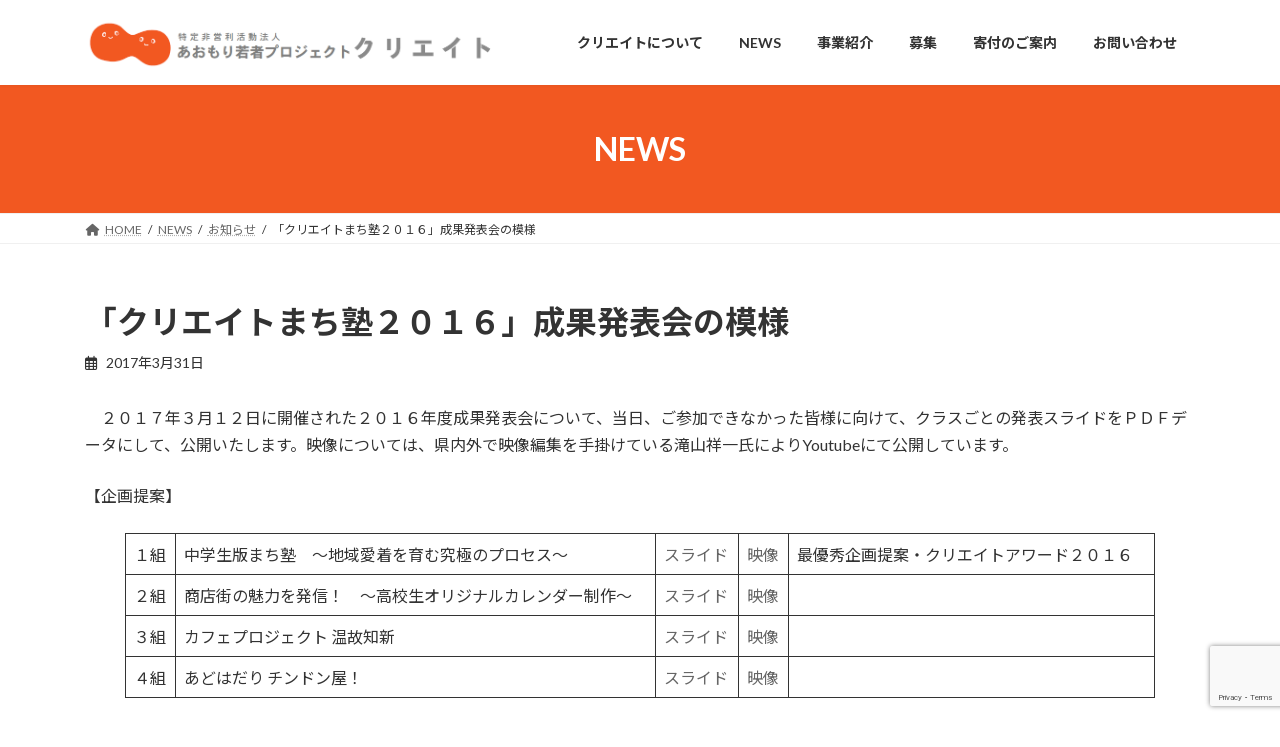

--- FILE ---
content_type: text/html; charset=UTF-8
request_url: https://aocre.com/topics/766/
body_size: 21021
content:
<!DOCTYPE html>
<html dir="ltr" lang="ja" prefix="og: https://ogp.me/ns#">
<head>
<meta charset="utf-8">
<meta http-equiv="X-UA-Compatible" content="IE=edge">
<meta name="viewport" content="width=device-width, initial-scale=1">

<title>「クリエイトまち塾２０１６」成果発表会の模様 - 【公式】あおもり若者プロジェクト クリエイト</title>

		<!-- All in One SEO 4.9.3 - aioseo.com -->
	<meta name="description" content="２０１７年３月１２日に開催された２０１６年度成果発表会について、当日、ご参加できなかった皆様に向けて、クラス" />
	<meta name="robots" content="max-image-preview:large" />
	<meta name="author" content="事務局"/>
	<link rel="canonical" href="https://aocre.com/topics/766/" />
	<meta name="generator" content="All in One SEO (AIOSEO) 4.9.3" />
		<meta property="og:locale" content="ja_JP" />
		<meta property="og:site_name" content="【公式】あおもり若者プロジェクト クリエイト - 若者のまちづくりと社会教育" />
		<meta property="og:type" content="article" />
		<meta property="og:title" content="「クリエイトまち塾２０１６」成果発表会の模様 - 【公式】あおもり若者プロジェクト クリエイト" />
		<meta property="og:description" content="２０１７年３月１２日に開催された２０１６年度成果発表会について、当日、ご参加できなかった皆様に向けて、クラス" />
		<meta property="og:url" content="https://aocre.com/topics/766/" />
		<meta property="article:published_time" content="2017-03-31T03:02:00+00:00" />
		<meta property="article:modified_time" content="2023-09-26T11:06:47+00:00" />
		<meta name="twitter:card" content="summary_large_image" />
		<meta name="twitter:title" content="「クリエイトまち塾２０１６」成果発表会の模様 - 【公式】あおもり若者プロジェクト クリエイト" />
		<meta name="twitter:description" content="２０１７年３月１２日に開催された２０１６年度成果発表会について、当日、ご参加できなかった皆様に向けて、クラス" />
		<script type="application/ld+json" class="aioseo-schema">
			{"@context":"https:\/\/schema.org","@graph":[{"@type":"BlogPosting","@id":"https:\/\/aocre.com\/topics\/766\/#blogposting","name":"\u300c\u30af\u30ea\u30a8\u30a4\u30c8\u307e\u3061\u587e\uff12\uff10\uff11\uff16\u300d\u6210\u679c\u767a\u8868\u4f1a\u306e\u6a21\u69d8 - \u3010\u516c\u5f0f\u3011\u3042\u304a\u3082\u308a\u82e5\u8005\u30d7\u30ed\u30b8\u30a7\u30af\u30c8 \u30af\u30ea\u30a8\u30a4\u30c8","headline":"\u300c\u30af\u30ea\u30a8\u30a4\u30c8\u307e\u3061\u587e\uff12\uff10\uff11\uff16\u300d\u6210\u679c\u767a\u8868\u4f1a\u306e\u6a21\u69d8","author":{"@id":"https:\/\/aocre.com\/author\/aocre-office\/#author"},"publisher":{"@id":"https:\/\/aocre.com\/#organization"},"image":{"@type":"ImageObject","url":"https:\/\/aocre.com\/wp-content\/uploads\/2019\/03\/\u30ed\u30b4\u30de\u30fc\u30af\uff08\u9577\u305550mm\u4ee5\u4e0b\u7528\uff09-1.png","width":747,"height":411},"datePublished":"2017-03-31T12:02:00+09:00","dateModified":"2023-09-26T20:06:47+09:00","inLanguage":"ja","mainEntityOfPage":{"@id":"https:\/\/aocre.com\/topics\/766\/#webpage"},"isPartOf":{"@id":"https:\/\/aocre.com\/topics\/766\/#webpage"},"articleSection":"\u304a\u77e5\u3089\u305b, \u6210\u679c\u767a\u8868\u4f1a"},{"@type":"BreadcrumbList","@id":"https:\/\/aocre.com\/topics\/766\/#breadcrumblist","itemListElement":[{"@type":"ListItem","@id":"https:\/\/aocre.com#listItem","position":1,"name":"\u30db\u30fc\u30e0","item":"https:\/\/aocre.com","nextItem":{"@type":"ListItem","@id":"https:\/\/aocre.com\/category\/topics\/#listItem","name":"\u304a\u77e5\u3089\u305b"}},{"@type":"ListItem","@id":"https:\/\/aocre.com\/category\/topics\/#listItem","position":2,"name":"\u304a\u77e5\u3089\u305b","item":"https:\/\/aocre.com\/category\/topics\/","nextItem":{"@type":"ListItem","@id":"https:\/\/aocre.com\/topics\/766\/#listItem","name":"\u300c\u30af\u30ea\u30a8\u30a4\u30c8\u307e\u3061\u587e\uff12\uff10\uff11\uff16\u300d\u6210\u679c\u767a\u8868\u4f1a\u306e\u6a21\u69d8"},"previousItem":{"@type":"ListItem","@id":"https:\/\/aocre.com#listItem","name":"\u30db\u30fc\u30e0"}},{"@type":"ListItem","@id":"https:\/\/aocre.com\/topics\/766\/#listItem","position":3,"name":"\u300c\u30af\u30ea\u30a8\u30a4\u30c8\u307e\u3061\u587e\uff12\uff10\uff11\uff16\u300d\u6210\u679c\u767a\u8868\u4f1a\u306e\u6a21\u69d8","previousItem":{"@type":"ListItem","@id":"https:\/\/aocre.com\/category\/topics\/#listItem","name":"\u304a\u77e5\u3089\u305b"}}]},{"@type":"Organization","@id":"https:\/\/aocre.com\/#organization","name":"\u3010\u516c\u5f0f\u3011\u3042\u304a\u3082\u308a\u82e5\u8005\u30d7\u30ed\u30b8\u30a7\u30af\u30c8 \u30af\u30ea\u30a8\u30a4\u30c8","description":"\u82e5\u8005\u306e\u307e\u3061\u3065\u304f\u308a\u3068\u793e\u4f1a\u6559\u80b2","url":"https:\/\/aocre.com\/"},{"@type":"Person","@id":"https:\/\/aocre.com\/author\/aocre-office\/#author","url":"https:\/\/aocre.com\/author\/aocre-office\/","name":"\u4e8b\u52d9\u5c40","image":{"@type":"ImageObject","@id":"https:\/\/aocre.com\/topics\/766\/#authorImage","url":"https:\/\/secure.gravatar.com\/avatar\/7c83ac1ab3b8dcb1abdb423be3c220af581ca0e73005c80137065eec606a3f83?s=96&d=blank&r=g","width":96,"height":96,"caption":"\u4e8b\u52d9\u5c40"}},{"@type":"WebPage","@id":"https:\/\/aocre.com\/topics\/766\/#webpage","url":"https:\/\/aocre.com\/topics\/766\/","name":"\u300c\u30af\u30ea\u30a8\u30a4\u30c8\u307e\u3061\u587e\uff12\uff10\uff11\uff16\u300d\u6210\u679c\u767a\u8868\u4f1a\u306e\u6a21\u69d8 - \u3010\u516c\u5f0f\u3011\u3042\u304a\u3082\u308a\u82e5\u8005\u30d7\u30ed\u30b8\u30a7\u30af\u30c8 \u30af\u30ea\u30a8\u30a4\u30c8","description":"\uff12\uff10\uff11\uff17\u5e74\uff13\u6708\uff11\uff12\u65e5\u306b\u958b\u50ac\u3055\u308c\u305f\uff12\uff10\uff11\uff16\u5e74\u5ea6\u6210\u679c\u767a\u8868\u4f1a\u306b\u3064\u3044\u3066\u3001\u5f53\u65e5\u3001\u3054\u53c2\u52a0\u3067\u304d\u306a\u304b\u3063\u305f\u7686\u69d8\u306b\u5411\u3051\u3066\u3001\u30af\u30e9\u30b9","inLanguage":"ja","isPartOf":{"@id":"https:\/\/aocre.com\/#website"},"breadcrumb":{"@id":"https:\/\/aocre.com\/topics\/766\/#breadcrumblist"},"author":{"@id":"https:\/\/aocre.com\/author\/aocre-office\/#author"},"creator":{"@id":"https:\/\/aocre.com\/author\/aocre-office\/#author"},"image":{"@type":"ImageObject","url":"https:\/\/aocre.com\/wp-content\/uploads\/2019\/03\/\u30ed\u30b4\u30de\u30fc\u30af\uff08\u9577\u305550mm\u4ee5\u4e0b\u7528\uff09-1.png","@id":"https:\/\/aocre.com\/topics\/766\/#mainImage","width":747,"height":411},"primaryImageOfPage":{"@id":"https:\/\/aocre.com\/topics\/766\/#mainImage"},"datePublished":"2017-03-31T12:02:00+09:00","dateModified":"2023-09-26T20:06:47+09:00"},{"@type":"WebSite","@id":"https:\/\/aocre.com\/#website","url":"https:\/\/aocre.com\/","name":"\u3010\u516c\u5f0f\u3011\u3042\u304a\u3082\u308a\u82e5\u8005\u30d7\u30ed\u30b8\u30a7\u30af\u30c8 \u30af\u30ea\u30a8\u30a4\u30c8","description":"\u82e5\u8005\u306e\u307e\u3061\u3065\u304f\u308a\u3068\u793e\u4f1a\u6559\u80b2","inLanguage":"ja","publisher":{"@id":"https:\/\/aocre.com\/#organization"}}]}
		</script>
		<!-- All in One SEO -->

<link rel='dns-prefetch' href='//www.googletagmanager.com' />
<link rel="alternate" type="application/rss+xml" title="【公式】あおもり若者プロジェクト クリエイト &raquo; フィード" href="https://aocre.com/feed/" />
<link rel="alternate" type="application/rss+xml" title="【公式】あおもり若者プロジェクト クリエイト &raquo; コメントフィード" href="https://aocre.com/comments/feed/" />
<link rel="alternate" title="oEmbed (JSON)" type="application/json+oembed" href="https://aocre.com/wp-json/oembed/1.0/embed?url=https%3A%2F%2Faocre.com%2Ftopics%2F766%2F" />
<link rel="alternate" title="oEmbed (XML)" type="text/xml+oembed" href="https://aocre.com/wp-json/oembed/1.0/embed?url=https%3A%2F%2Faocre.com%2Ftopics%2F766%2F&#038;format=xml" />
<meta name="description" content="　２０１７年３月１２日に開催された２０１６年度成果発表会について、当日、ご参加できなかった皆様に向けて、クラスごとの発表スライドをＰＤＦデータにして、公開いたします。映像については、県内外で映像編集を手掛けている滝山祥一氏によりYoutubeにて公開しています。【企画提案】１組中学生版まち塾　～地域愛着を育む究極のプロセス～スライド映像最優秀企画提案・クリエイトアワード２０１６２組商店街の魅力を発信！　〜高校生オリジナルカレンダー制作〜スライド映像﻿３組カフ" />		<!-- This site uses the Google Analytics by MonsterInsights plugin v9.1.1 - Using Analytics tracking - https://www.monsterinsights.com/ -->
		<!-- Note: MonsterInsights is not currently configured on this site. The site owner needs to authenticate with Google Analytics in the MonsterInsights settings panel. -->
					<!-- No tracking code set -->
				<!-- / Google Analytics by MonsterInsights -->
		<style id='wp-img-auto-sizes-contain-inline-css' type='text/css'>
img:is([sizes=auto i],[sizes^="auto," i]){contain-intrinsic-size:3000px 1500px}
/*# sourceURL=wp-img-auto-sizes-contain-inline-css */
</style>
<link rel='stylesheet' id='vkExUnit_common_style-css' href='https://aocre.com/wp-content/plugins/vk-all-in-one-expansion-unit/assets/css/vkExUnit_style.css?ver=9.113.0.1' type='text/css' media='all' />
<style id='vkExUnit_common_style-inline-css' type='text/css'>
:root {--ver_page_top_button_url:url(https://aocre.com/wp-content/plugins/vk-all-in-one-expansion-unit/assets/images/to-top-btn-icon.svg);}@font-face {font-weight: normal;font-style: normal;font-family: "vk_sns";src: url("https://aocre.com/wp-content/plugins/vk-all-in-one-expansion-unit/inc/sns/icons/fonts/vk_sns.eot?-bq20cj");src: url("https://aocre.com/wp-content/plugins/vk-all-in-one-expansion-unit/inc/sns/icons/fonts/vk_sns.eot?#iefix-bq20cj") format("embedded-opentype"),url("https://aocre.com/wp-content/plugins/vk-all-in-one-expansion-unit/inc/sns/icons/fonts/vk_sns.woff?-bq20cj") format("woff"),url("https://aocre.com/wp-content/plugins/vk-all-in-one-expansion-unit/inc/sns/icons/fonts/vk_sns.ttf?-bq20cj") format("truetype"),url("https://aocre.com/wp-content/plugins/vk-all-in-one-expansion-unit/inc/sns/icons/fonts/vk_sns.svg?-bq20cj#vk_sns") format("svg");}
.veu_promotion-alert__content--text {border: 1px solid rgba(0,0,0,0.125);padding: 0.5em 1em;border-radius: var(--vk-size-radius);margin-bottom: var(--vk-margin-block-bottom);font-size: 0.875rem;}/* Alert Content部分に段落タグを入れた場合に最後の段落の余白を0にする */.veu_promotion-alert__content--text p:last-of-type{margin-bottom:0;margin-top: 0;}
/*# sourceURL=vkExUnit_common_style-inline-css */
</style>
<style id='wp-emoji-styles-inline-css' type='text/css'>

	img.wp-smiley, img.emoji {
		display: inline !important;
		border: none !important;
		box-shadow: none !important;
		height: 1em !important;
		width: 1em !important;
		margin: 0 0.07em !important;
		vertical-align: -0.1em !important;
		background: none !important;
		padding: 0 !important;
	}
/*# sourceURL=wp-emoji-styles-inline-css */
</style>
<link rel='stylesheet' id='wp-block-library-css' href='https://aocre.com/wp-includes/css/dist/block-library/style.min.css?ver=6.9' type='text/css' media='all' />
<style id='wp-block-library-inline-css' type='text/css'>
.vk-cols--reverse{flex-direction:row-reverse}.vk-cols--hasbtn{margin-bottom:0}.vk-cols--hasbtn>.row>.vk_gridColumn_item,.vk-cols--hasbtn>.wp-block-column{position:relative;padding-bottom:3em}.vk-cols--hasbtn>.row>.vk_gridColumn_item>.wp-block-buttons,.vk-cols--hasbtn>.row>.vk_gridColumn_item>.vk_button,.vk-cols--hasbtn>.wp-block-column>.wp-block-buttons,.vk-cols--hasbtn>.wp-block-column>.vk_button{position:absolute;bottom:0;width:100%}.vk-cols--fit.wp-block-columns{gap:0}.vk-cols--fit.wp-block-columns,.vk-cols--fit.wp-block-columns:not(.is-not-stacked-on-mobile){margin-top:0;margin-bottom:0;justify-content:space-between}.vk-cols--fit.wp-block-columns>.wp-block-column *:last-child,.vk-cols--fit.wp-block-columns:not(.is-not-stacked-on-mobile)>.wp-block-column *:last-child{margin-bottom:0}.vk-cols--fit.wp-block-columns>.wp-block-column>.wp-block-cover,.vk-cols--fit.wp-block-columns:not(.is-not-stacked-on-mobile)>.wp-block-column>.wp-block-cover{margin-top:0}.vk-cols--fit.wp-block-columns.has-background,.vk-cols--fit.wp-block-columns:not(.is-not-stacked-on-mobile).has-background{padding:0}@media(max-width: 599px){.vk-cols--fit.wp-block-columns:not(.has-background)>.wp-block-column:not(.has-background),.vk-cols--fit.wp-block-columns:not(.is-not-stacked-on-mobile):not(.has-background)>.wp-block-column:not(.has-background){padding-left:0 !important;padding-right:0 !important}}@media(min-width: 782px){.vk-cols--fit.wp-block-columns .block-editor-block-list__block.wp-block-column:not(:first-child),.vk-cols--fit.wp-block-columns>.wp-block-column:not(:first-child),.vk-cols--fit.wp-block-columns:not(.is-not-stacked-on-mobile) .block-editor-block-list__block.wp-block-column:not(:first-child),.vk-cols--fit.wp-block-columns:not(.is-not-stacked-on-mobile)>.wp-block-column:not(:first-child){margin-left:0}}@media(min-width: 600px)and (max-width: 781px){.vk-cols--fit.wp-block-columns .wp-block-column:nth-child(2n),.vk-cols--fit.wp-block-columns:not(.is-not-stacked-on-mobile) .wp-block-column:nth-child(2n){margin-left:0}.vk-cols--fit.wp-block-columns .wp-block-column:not(:only-child),.vk-cols--fit.wp-block-columns:not(.is-not-stacked-on-mobile) .wp-block-column:not(:only-child){flex-basis:50% !important}}.vk-cols--fit--gap1.wp-block-columns{gap:1px}@media(min-width: 600px)and (max-width: 781px){.vk-cols--fit--gap1.wp-block-columns .wp-block-column:not(:only-child){flex-basis:calc(50% - 1px) !important}}.vk-cols--fit.vk-cols--grid>.block-editor-block-list__block,.vk-cols--fit.vk-cols--grid>.wp-block-column,.vk-cols--fit.vk-cols--grid:not(.is-not-stacked-on-mobile)>.block-editor-block-list__block,.vk-cols--fit.vk-cols--grid:not(.is-not-stacked-on-mobile)>.wp-block-column{flex-basis:50%;box-sizing:border-box}@media(max-width: 599px){.vk-cols--fit.vk-cols--grid.vk-cols--grid--alignfull>.wp-block-column:nth-child(2)>.wp-block-cover,.vk-cols--fit.vk-cols--grid.vk-cols--grid--alignfull>.wp-block-column:nth-child(2)>.vk_outer,.vk-cols--fit.vk-cols--grid:not(.is-not-stacked-on-mobile).vk-cols--grid--alignfull>.wp-block-column:nth-child(2)>.wp-block-cover,.vk-cols--fit.vk-cols--grid:not(.is-not-stacked-on-mobile).vk-cols--grid--alignfull>.wp-block-column:nth-child(2)>.vk_outer{width:100vw;margin-right:calc((100% - 100vw)/2);margin-left:calc((100% - 100vw)/2)}}@media(min-width: 600px){.vk-cols--fit.vk-cols--grid.vk-cols--grid--alignfull>.wp-block-column:nth-child(2)>.wp-block-cover,.vk-cols--fit.vk-cols--grid.vk-cols--grid--alignfull>.wp-block-column:nth-child(2)>.vk_outer,.vk-cols--fit.vk-cols--grid:not(.is-not-stacked-on-mobile).vk-cols--grid--alignfull>.wp-block-column:nth-child(2)>.wp-block-cover,.vk-cols--fit.vk-cols--grid:not(.is-not-stacked-on-mobile).vk-cols--grid--alignfull>.wp-block-column:nth-child(2)>.vk_outer{margin-right:calc(100% - 50vw);width:50vw}}@media(min-width: 600px){.vk-cols--fit.vk-cols--grid.vk-cols--grid--alignfull.vk-cols--reverse>.wp-block-column,.vk-cols--fit.vk-cols--grid:not(.is-not-stacked-on-mobile).vk-cols--grid--alignfull.vk-cols--reverse>.wp-block-column{margin-left:0;margin-right:0}.vk-cols--fit.vk-cols--grid.vk-cols--grid--alignfull.vk-cols--reverse>.wp-block-column:nth-child(2)>.wp-block-cover,.vk-cols--fit.vk-cols--grid.vk-cols--grid--alignfull.vk-cols--reverse>.wp-block-column:nth-child(2)>.vk_outer,.vk-cols--fit.vk-cols--grid:not(.is-not-stacked-on-mobile).vk-cols--grid--alignfull.vk-cols--reverse>.wp-block-column:nth-child(2)>.wp-block-cover,.vk-cols--fit.vk-cols--grid:not(.is-not-stacked-on-mobile).vk-cols--grid--alignfull.vk-cols--reverse>.wp-block-column:nth-child(2)>.vk_outer{margin-left:calc(100% - 50vw)}}.vk-cols--menu h2,.vk-cols--menu h3,.vk-cols--menu h4,.vk-cols--menu h5{margin-bottom:.2em;text-shadow:#000 0 0 10px}.vk-cols--menu h2:first-child,.vk-cols--menu h3:first-child,.vk-cols--menu h4:first-child,.vk-cols--menu h5:first-child{margin-top:0}.vk-cols--menu p{margin-bottom:1rem;text-shadow:#000 0 0 10px}.vk-cols--menu .wp-block-cover__inner-container:last-child{margin-bottom:0}.vk-cols--fitbnrs .wp-block-column .wp-block-cover:hover img{filter:unset}.vk-cols--fitbnrs .wp-block-column .wp-block-cover:hover{background-color:unset}.vk-cols--fitbnrs .wp-block-column .wp-block-cover:hover .wp-block-cover__image-background{filter:unset !important}.vk-cols--fitbnrs .wp-block-cover .wp-block-cover__inner-container{position:absolute;height:100%;width:100%}.vk-cols--fitbnrs .vk_button{height:100%;margin:0}.vk-cols--fitbnrs .vk_button .vk_button_btn,.vk-cols--fitbnrs .vk_button .btn{height:100%;width:100%;border:none;box-shadow:none;background-color:unset !important;transition:unset}.vk-cols--fitbnrs .vk_button .vk_button_btn:hover,.vk-cols--fitbnrs .vk_button .btn:hover{transition:unset}.vk-cols--fitbnrs .vk_button .vk_button_btn:after,.vk-cols--fitbnrs .vk_button .btn:after{border:none}.vk-cols--fitbnrs .vk_button .vk_button_link_txt{width:100%;position:absolute;top:50%;left:50%;transform:translateY(-50%) translateX(-50%);font-size:2rem;text-shadow:#000 0 0 10px}.vk-cols--fitbnrs .vk_button .vk_button_link_subCaption{width:100%;position:absolute;top:calc(50% + 2.2em);left:50%;transform:translateY(-50%) translateX(-50%);text-shadow:#000 0 0 10px}@media(min-width: 992px){.vk-cols--media.wp-block-columns{gap:3rem}}.vk-fit-map figure{margin-bottom:0}.vk-fit-map iframe{position:relative;margin-bottom:0;display:block;max-height:400px;width:100vw}.vk-fit-map:is(.alignfull,.alignwide) div{max-width:100%}.vk-table--th--width25 :where(tr>*:first-child){width:25%}.vk-table--th--width30 :where(tr>*:first-child){width:30%}.vk-table--th--width35 :where(tr>*:first-child){width:35%}.vk-table--th--width40 :where(tr>*:first-child){width:40%}.vk-table--th--bg-bright :where(tr>*:first-child){background-color:var(--wp--preset--color--bg-secondary, rgba(0, 0, 0, 0.05))}@media(max-width: 599px){.vk-table--mobile-block :is(th,td){width:100%;display:block}.vk-table--mobile-block.wp-block-table table :is(th,td){border-top:none}}.vk-table--width--th25 :where(tr>*:first-child){width:25%}.vk-table--width--th30 :where(tr>*:first-child){width:30%}.vk-table--width--th35 :where(tr>*:first-child){width:35%}.vk-table--width--th40 :where(tr>*:first-child){width:40%}.no-margin{margin:0}@media(max-width: 599px){.wp-block-image.vk-aligncenter--mobile>.alignright{float:none;margin-left:auto;margin-right:auto}.vk-no-padding-horizontal--mobile{padding-left:0 !important;padding-right:0 !important}}
/* VK Color Palettes */:root{ --wp--preset--color--vk-color-primary:#f25821}/* --vk-color-primary is deprecated. */:root{ --vk-color-primary: var(--wp--preset--color--vk-color-primary);}:root{ --wp--preset--color--vk-color-primary-dark:#c2461a}/* --vk-color-primary-dark is deprecated. */:root{ --vk-color-primary-dark: var(--wp--preset--color--vk-color-primary-dark);}:root{ --wp--preset--color--vk-color-primary-vivid:#ff6124}/* --vk-color-primary-vivid is deprecated. */:root{ --vk-color-primary-vivid: var(--wp--preset--color--vk-color-primary-vivid);}
/*# sourceURL=wp-block-library-inline-css */
</style>
<link rel='stylesheet' id='aioseo/css/src/vue/standalone/blocks/table-of-contents/global.scss-css' href='https://aocre.com/wp-content/plugins/all-in-one-seo-pack/dist/Lite/assets/css/table-of-contents/global.e90f6d47.css?ver=4.9.3' type='text/css' media='all' />
<link rel='stylesheet' id='ultimate_blocks-cgb-style-css-css' href='https://aocre.com/wp-content/plugins/ultimate-blocks/dist/blocks.style.build.css?ver=3.4.9' type='text/css' media='all' />
<style id='global-styles-inline-css' type='text/css'>
:root{--wp--preset--aspect-ratio--square: 1;--wp--preset--aspect-ratio--4-3: 4/3;--wp--preset--aspect-ratio--3-4: 3/4;--wp--preset--aspect-ratio--3-2: 3/2;--wp--preset--aspect-ratio--2-3: 2/3;--wp--preset--aspect-ratio--16-9: 16/9;--wp--preset--aspect-ratio--9-16: 9/16;--wp--preset--color--black: #000000;--wp--preset--color--cyan-bluish-gray: #abb8c3;--wp--preset--color--white: #ffffff;--wp--preset--color--pale-pink: #f78da7;--wp--preset--color--vivid-red: #cf2e2e;--wp--preset--color--luminous-vivid-orange: #ff6900;--wp--preset--color--luminous-vivid-amber: #fcb900;--wp--preset--color--light-green-cyan: #7bdcb5;--wp--preset--color--vivid-green-cyan: #00d084;--wp--preset--color--pale-cyan-blue: #8ed1fc;--wp--preset--color--vivid-cyan-blue: #0693e3;--wp--preset--color--vivid-purple: #9b51e0;--wp--preset--color--vk-color-primary: #f25821;--wp--preset--color--vk-color-primary-dark: #c2461a;--wp--preset--color--vk-color-primary-vivid: #ff6124;--wp--preset--gradient--vivid-cyan-blue-to-vivid-purple: linear-gradient(135deg,rgb(6,147,227) 0%,rgb(155,81,224) 100%);--wp--preset--gradient--light-green-cyan-to-vivid-green-cyan: linear-gradient(135deg,rgb(122,220,180) 0%,rgb(0,208,130) 100%);--wp--preset--gradient--luminous-vivid-amber-to-luminous-vivid-orange: linear-gradient(135deg,rgb(252,185,0) 0%,rgb(255,105,0) 100%);--wp--preset--gradient--luminous-vivid-orange-to-vivid-red: linear-gradient(135deg,rgb(255,105,0) 0%,rgb(207,46,46) 100%);--wp--preset--gradient--very-light-gray-to-cyan-bluish-gray: linear-gradient(135deg,rgb(238,238,238) 0%,rgb(169,184,195) 100%);--wp--preset--gradient--cool-to-warm-spectrum: linear-gradient(135deg,rgb(74,234,220) 0%,rgb(151,120,209) 20%,rgb(207,42,186) 40%,rgb(238,44,130) 60%,rgb(251,105,98) 80%,rgb(254,248,76) 100%);--wp--preset--gradient--blush-light-purple: linear-gradient(135deg,rgb(255,206,236) 0%,rgb(152,150,240) 100%);--wp--preset--gradient--blush-bordeaux: linear-gradient(135deg,rgb(254,205,165) 0%,rgb(254,45,45) 50%,rgb(107,0,62) 100%);--wp--preset--gradient--luminous-dusk: linear-gradient(135deg,rgb(255,203,112) 0%,rgb(199,81,192) 50%,rgb(65,88,208) 100%);--wp--preset--gradient--pale-ocean: linear-gradient(135deg,rgb(255,245,203) 0%,rgb(182,227,212) 50%,rgb(51,167,181) 100%);--wp--preset--gradient--electric-grass: linear-gradient(135deg,rgb(202,248,128) 0%,rgb(113,206,126) 100%);--wp--preset--gradient--midnight: linear-gradient(135deg,rgb(2,3,129) 0%,rgb(40,116,252) 100%);--wp--preset--gradient--vivid-green-cyan-to-vivid-cyan-blue: linear-gradient(135deg,rgba(0,208,132,1) 0%,rgba(6,147,227,1) 100%);--wp--preset--font-size--small: 0.875rem;--wp--preset--font-size--medium: 20px;--wp--preset--font-size--large: 1.5rem;--wp--preset--font-size--x-large: 42px;--wp--preset--font-size--regular: 1rem;--wp--preset--font-size--huge: 2.25rem;--wp--preset--spacing--20: 0.44rem;--wp--preset--spacing--30: var(--vk-margin-xs, 0.75rem);--wp--preset--spacing--40: var(--vk-margin-sm, 1.5rem);--wp--preset--spacing--50: var(--vk-margin-md, 2.4rem);--wp--preset--spacing--60: var(--vk-margin-lg, 4rem);--wp--preset--spacing--70: var(--vk-margin-xl, 6rem);--wp--preset--spacing--80: 5.06rem;--wp--preset--shadow--natural: 6px 6px 9px rgba(0, 0, 0, 0.2);--wp--preset--shadow--deep: 12px 12px 50px rgba(0, 0, 0, 0.4);--wp--preset--shadow--sharp: 6px 6px 0px rgba(0, 0, 0, 0.2);--wp--preset--shadow--outlined: 6px 6px 0px -3px rgb(255, 255, 255), 6px 6px rgb(0, 0, 0);--wp--preset--shadow--crisp: 6px 6px 0px rgb(0, 0, 0);}:root { --wp--style--global--content-size: calc( var(--vk-width-container) - var(--vk-width-container-padding) * 2 );--wp--style--global--wide-size: calc( var(--vk-width-container) - var(--vk-width-container-padding) * 2 + ( 100vw - ( var(--vk-width-container) - var(--vk-width-container-padding) * 2 ) ) / 2 ); }:where(body) { margin: 0; }.wp-site-blocks > .alignleft { float: left; margin-right: 2em; }.wp-site-blocks > .alignright { float: right; margin-left: 2em; }.wp-site-blocks > .aligncenter { justify-content: center; margin-left: auto; margin-right: auto; }:where(.wp-site-blocks) > * { margin-block-start: 24px; margin-block-end: 0; }:where(.wp-site-blocks) > :first-child { margin-block-start: 0; }:where(.wp-site-blocks) > :last-child { margin-block-end: 0; }:root { --wp--style--block-gap: 24px; }:root :where(.is-layout-flow) > :first-child{margin-block-start: 0;}:root :where(.is-layout-flow) > :last-child{margin-block-end: 0;}:root :where(.is-layout-flow) > *{margin-block-start: 24px;margin-block-end: 0;}:root :where(.is-layout-constrained) > :first-child{margin-block-start: 0;}:root :where(.is-layout-constrained) > :last-child{margin-block-end: 0;}:root :where(.is-layout-constrained) > *{margin-block-start: 24px;margin-block-end: 0;}:root :where(.is-layout-flex){gap: 24px;}:root :where(.is-layout-grid){gap: 24px;}.is-layout-flow > .alignleft{float: left;margin-inline-start: 0;margin-inline-end: 2em;}.is-layout-flow > .alignright{float: right;margin-inline-start: 2em;margin-inline-end: 0;}.is-layout-flow > .aligncenter{margin-left: auto !important;margin-right: auto !important;}.is-layout-constrained > .alignleft{float: left;margin-inline-start: 0;margin-inline-end: 2em;}.is-layout-constrained > .alignright{float: right;margin-inline-start: 2em;margin-inline-end: 0;}.is-layout-constrained > .aligncenter{margin-left: auto !important;margin-right: auto !important;}.is-layout-constrained > :where(:not(.alignleft):not(.alignright):not(.alignfull)){max-width: var(--wp--style--global--content-size);margin-left: auto !important;margin-right: auto !important;}.is-layout-constrained > .alignwide{max-width: var(--wp--style--global--wide-size);}body .is-layout-flex{display: flex;}.is-layout-flex{flex-wrap: wrap;align-items: center;}.is-layout-flex > :is(*, div){margin: 0;}body .is-layout-grid{display: grid;}.is-layout-grid > :is(*, div){margin: 0;}body{padding-top: 0px;padding-right: 0px;padding-bottom: 0px;padding-left: 0px;}a:where(:not(.wp-element-button)){text-decoration: underline;}:root :where(.wp-element-button, .wp-block-button__link){background-color: #32373c;border-width: 0;color: #fff;font-family: inherit;font-size: inherit;font-style: inherit;font-weight: inherit;letter-spacing: inherit;line-height: inherit;padding-top: calc(0.667em + 2px);padding-right: calc(1.333em + 2px);padding-bottom: calc(0.667em + 2px);padding-left: calc(1.333em + 2px);text-decoration: none;text-transform: inherit;}.has-black-color{color: var(--wp--preset--color--black) !important;}.has-cyan-bluish-gray-color{color: var(--wp--preset--color--cyan-bluish-gray) !important;}.has-white-color{color: var(--wp--preset--color--white) !important;}.has-pale-pink-color{color: var(--wp--preset--color--pale-pink) !important;}.has-vivid-red-color{color: var(--wp--preset--color--vivid-red) !important;}.has-luminous-vivid-orange-color{color: var(--wp--preset--color--luminous-vivid-orange) !important;}.has-luminous-vivid-amber-color{color: var(--wp--preset--color--luminous-vivid-amber) !important;}.has-light-green-cyan-color{color: var(--wp--preset--color--light-green-cyan) !important;}.has-vivid-green-cyan-color{color: var(--wp--preset--color--vivid-green-cyan) !important;}.has-pale-cyan-blue-color{color: var(--wp--preset--color--pale-cyan-blue) !important;}.has-vivid-cyan-blue-color{color: var(--wp--preset--color--vivid-cyan-blue) !important;}.has-vivid-purple-color{color: var(--wp--preset--color--vivid-purple) !important;}.has-vk-color-primary-color{color: var(--wp--preset--color--vk-color-primary) !important;}.has-vk-color-primary-dark-color{color: var(--wp--preset--color--vk-color-primary-dark) !important;}.has-vk-color-primary-vivid-color{color: var(--wp--preset--color--vk-color-primary-vivid) !important;}.has-black-background-color{background-color: var(--wp--preset--color--black) !important;}.has-cyan-bluish-gray-background-color{background-color: var(--wp--preset--color--cyan-bluish-gray) !important;}.has-white-background-color{background-color: var(--wp--preset--color--white) !important;}.has-pale-pink-background-color{background-color: var(--wp--preset--color--pale-pink) !important;}.has-vivid-red-background-color{background-color: var(--wp--preset--color--vivid-red) !important;}.has-luminous-vivid-orange-background-color{background-color: var(--wp--preset--color--luminous-vivid-orange) !important;}.has-luminous-vivid-amber-background-color{background-color: var(--wp--preset--color--luminous-vivid-amber) !important;}.has-light-green-cyan-background-color{background-color: var(--wp--preset--color--light-green-cyan) !important;}.has-vivid-green-cyan-background-color{background-color: var(--wp--preset--color--vivid-green-cyan) !important;}.has-pale-cyan-blue-background-color{background-color: var(--wp--preset--color--pale-cyan-blue) !important;}.has-vivid-cyan-blue-background-color{background-color: var(--wp--preset--color--vivid-cyan-blue) !important;}.has-vivid-purple-background-color{background-color: var(--wp--preset--color--vivid-purple) !important;}.has-vk-color-primary-background-color{background-color: var(--wp--preset--color--vk-color-primary) !important;}.has-vk-color-primary-dark-background-color{background-color: var(--wp--preset--color--vk-color-primary-dark) !important;}.has-vk-color-primary-vivid-background-color{background-color: var(--wp--preset--color--vk-color-primary-vivid) !important;}.has-black-border-color{border-color: var(--wp--preset--color--black) !important;}.has-cyan-bluish-gray-border-color{border-color: var(--wp--preset--color--cyan-bluish-gray) !important;}.has-white-border-color{border-color: var(--wp--preset--color--white) !important;}.has-pale-pink-border-color{border-color: var(--wp--preset--color--pale-pink) !important;}.has-vivid-red-border-color{border-color: var(--wp--preset--color--vivid-red) !important;}.has-luminous-vivid-orange-border-color{border-color: var(--wp--preset--color--luminous-vivid-orange) !important;}.has-luminous-vivid-amber-border-color{border-color: var(--wp--preset--color--luminous-vivid-amber) !important;}.has-light-green-cyan-border-color{border-color: var(--wp--preset--color--light-green-cyan) !important;}.has-vivid-green-cyan-border-color{border-color: var(--wp--preset--color--vivid-green-cyan) !important;}.has-pale-cyan-blue-border-color{border-color: var(--wp--preset--color--pale-cyan-blue) !important;}.has-vivid-cyan-blue-border-color{border-color: var(--wp--preset--color--vivid-cyan-blue) !important;}.has-vivid-purple-border-color{border-color: var(--wp--preset--color--vivid-purple) !important;}.has-vk-color-primary-border-color{border-color: var(--wp--preset--color--vk-color-primary) !important;}.has-vk-color-primary-dark-border-color{border-color: var(--wp--preset--color--vk-color-primary-dark) !important;}.has-vk-color-primary-vivid-border-color{border-color: var(--wp--preset--color--vk-color-primary-vivid) !important;}.has-vivid-cyan-blue-to-vivid-purple-gradient-background{background: var(--wp--preset--gradient--vivid-cyan-blue-to-vivid-purple) !important;}.has-light-green-cyan-to-vivid-green-cyan-gradient-background{background: var(--wp--preset--gradient--light-green-cyan-to-vivid-green-cyan) !important;}.has-luminous-vivid-amber-to-luminous-vivid-orange-gradient-background{background: var(--wp--preset--gradient--luminous-vivid-amber-to-luminous-vivid-orange) !important;}.has-luminous-vivid-orange-to-vivid-red-gradient-background{background: var(--wp--preset--gradient--luminous-vivid-orange-to-vivid-red) !important;}.has-very-light-gray-to-cyan-bluish-gray-gradient-background{background: var(--wp--preset--gradient--very-light-gray-to-cyan-bluish-gray) !important;}.has-cool-to-warm-spectrum-gradient-background{background: var(--wp--preset--gradient--cool-to-warm-spectrum) !important;}.has-blush-light-purple-gradient-background{background: var(--wp--preset--gradient--blush-light-purple) !important;}.has-blush-bordeaux-gradient-background{background: var(--wp--preset--gradient--blush-bordeaux) !important;}.has-luminous-dusk-gradient-background{background: var(--wp--preset--gradient--luminous-dusk) !important;}.has-pale-ocean-gradient-background{background: var(--wp--preset--gradient--pale-ocean) !important;}.has-electric-grass-gradient-background{background: var(--wp--preset--gradient--electric-grass) !important;}.has-midnight-gradient-background{background: var(--wp--preset--gradient--midnight) !important;}.has-vivid-green-cyan-to-vivid-cyan-blue-gradient-background{background: var(--wp--preset--gradient--vivid-green-cyan-to-vivid-cyan-blue) !important;}.has-small-font-size{font-size: var(--wp--preset--font-size--small) !important;}.has-medium-font-size{font-size: var(--wp--preset--font-size--medium) !important;}.has-large-font-size{font-size: var(--wp--preset--font-size--large) !important;}.has-x-large-font-size{font-size: var(--wp--preset--font-size--x-large) !important;}.has-regular-font-size{font-size: var(--wp--preset--font-size--regular) !important;}.has-huge-font-size{font-size: var(--wp--preset--font-size--huge) !important;}
:root :where(.wp-block-pullquote){font-size: 1.5em;line-height: 1.6;}
/*# sourceURL=global-styles-inline-css */
</style>
<link rel='stylesheet' id='contact-form-7-css' href='https://aocre.com/wp-content/plugins/contact-form-7/includes/css/styles.css?ver=6.1.4' type='text/css' media='all' />
<link rel='stylesheet' id='ub-extension-style-css-css' href='https://aocre.com/wp-content/plugins/ultimate-blocks/src/extensions/style.css?ver=6.9' type='text/css' media='all' />
<link rel='stylesheet' id='vk-swiper-style-css' href='https://aocre.com/wp-content/plugins/vk-blocks/vendor/vektor-inc/vk-swiper/src/assets/css/swiper-bundle.min.css?ver=11.0.2' type='text/css' media='all' />
<link rel='stylesheet' id='lightning-common-style-css' href='https://aocre.com/wp-content/themes/lightning/_g3/assets/css/style-theme-json.css?ver=15.26.4' type='text/css' media='all' />
<style id='lightning-common-style-inline-css' type='text/css'>
/* Lightning */:root {--vk-color-primary:#f25821;--vk-color-primary-dark:#c2461a;--vk-color-primary-vivid:#ff6124;--g_nav_main_acc_icon_open_url:url(https://aocre.com/wp-content/themes/lightning/_g3/inc/vk-mobile-nav/package/images/vk-menu-acc-icon-open-black.svg);--g_nav_main_acc_icon_close_url: url(https://aocre.com/wp-content/themes/lightning/_g3/inc/vk-mobile-nav/package/images/vk-menu-close-black.svg);--g_nav_sub_acc_icon_open_url: url(https://aocre.com/wp-content/themes/lightning/_g3/inc/vk-mobile-nav/package/images/vk-menu-acc-icon-open-white.svg);--g_nav_sub_acc_icon_close_url: url(https://aocre.com/wp-content/themes/lightning/_g3/inc/vk-mobile-nav/package/images/vk-menu-close-white.svg);}
:root{--swiper-navigation-color: #fff;}
html{scroll-padding-top:var(--vk-size-admin-bar);}
/* vk-mobile-nav */:root {--vk-mobile-nav-menu-btn-bg-src: url("https://aocre.com/wp-content/themes/lightning/_g3/inc/vk-mobile-nav/package/images/vk-menu-btn-black.svg");--vk-mobile-nav-menu-btn-close-bg-src: url("https://aocre.com/wp-content/themes/lightning/_g3/inc/vk-mobile-nav/package/images/vk-menu-close-black.svg");--vk-menu-acc-icon-open-black-bg-src: url("https://aocre.com/wp-content/themes/lightning/_g3/inc/vk-mobile-nav/package/images/vk-menu-acc-icon-open-black.svg");--vk-menu-acc-icon-open-white-bg-src: url("https://aocre.com/wp-content/themes/lightning/_g3/inc/vk-mobile-nav/package/images/vk-menu-acc-icon-open-white.svg");--vk-menu-acc-icon-close-black-bg-src: url("https://aocre.com/wp-content/themes/lightning/_g3/inc/vk-mobile-nav/package/images/vk-menu-close-black.svg");--vk-menu-acc-icon-close-white-bg-src: url("https://aocre.com/wp-content/themes/lightning/_g3/inc/vk-mobile-nav/package/images/vk-menu-close-white.svg");}
/*# sourceURL=lightning-common-style-inline-css */
</style>
<link rel='stylesheet' id='lightning-design-style-css' href='https://aocre.com/wp-content/themes/lightning/_g3/design-skin/origin3/css/style.css?ver=15.26.4' type='text/css' media='all' />
<style id='lightning-design-style-inline-css' type='text/css'>
.tagcloud a:before { font-family: "Font Awesome 5 Free";content: "\f02b";font-weight: bold; }
/*# sourceURL=lightning-design-style-inline-css */
</style>
<link rel='stylesheet' id='vk-blog-card-css' href='https://aocre.com/wp-content/themes/lightning/_g3/inc/vk-wp-oembed-blog-card/package/css/blog-card.css?ver=6.9' type='text/css' media='all' />
<link rel='stylesheet' id='veu-cta-css' href='https://aocre.com/wp-content/plugins/vk-all-in-one-expansion-unit/inc/call-to-action/package/assets/css/style.css?ver=9.113.0.1' type='text/css' media='all' />
<link rel='stylesheet' id='vk-blocks-build-css-css' href='https://aocre.com/wp-content/plugins/vk-blocks/build/block-build.css?ver=1.115.2.1' type='text/css' media='all' />
<style id='vk-blocks-build-css-inline-css' type='text/css'>

	:root {
		--vk_image-mask-circle: url(https://aocre.com/wp-content/plugins/vk-blocks/inc/vk-blocks/images/circle.svg);
		--vk_image-mask-wave01: url(https://aocre.com/wp-content/plugins/vk-blocks/inc/vk-blocks/images/wave01.svg);
		--vk_image-mask-wave02: url(https://aocre.com/wp-content/plugins/vk-blocks/inc/vk-blocks/images/wave02.svg);
		--vk_image-mask-wave03: url(https://aocre.com/wp-content/plugins/vk-blocks/inc/vk-blocks/images/wave03.svg);
		--vk_image-mask-wave04: url(https://aocre.com/wp-content/plugins/vk-blocks/inc/vk-blocks/images/wave04.svg);
	}
	

	:root {

		--vk-balloon-border-width:1px;

		--vk-balloon-speech-offset:-12px;
	}
	

	:root {
		--vk_flow-arrow: url(https://aocre.com/wp-content/plugins/vk-blocks/inc/vk-blocks/images/arrow_bottom.svg);
	}
	
/*# sourceURL=vk-blocks-build-css-inline-css */
</style>
<link rel='stylesheet' id='lightning-theme-style-css' href='https://aocre.com/wp-content/themes/lightning/style.css?ver=15.26.4' type='text/css' media='all' />
<link rel='stylesheet' id='vk-font-awesome-css' href='https://aocre.com/wp-content/themes/lightning/vendor/vektor-inc/font-awesome-versions/src/versions/6/css/all.min.css?ver=6.4.2' type='text/css' media='all' />

<!-- Site Kit によって追加された Google タグ（gtag.js）スニペット -->
<!-- Google アナリティクス スニペット (Site Kit が追加) -->
<script type="text/javascript" src="https://www.googletagmanager.com/gtag/js?id=GT-MJKL9BJ" id="google_gtagjs-js" async></script>
<script type="text/javascript" id="google_gtagjs-js-after">
/* <![CDATA[ */
window.dataLayer = window.dataLayer || [];function gtag(){dataLayer.push(arguments);}
gtag("set","linker",{"domains":["aocre.com"]});
gtag("js", new Date());
gtag("set", "developer_id.dZTNiMT", true);
gtag("config", "GT-MJKL9BJ");
//# sourceURL=google_gtagjs-js-after
/* ]]> */
</script>
<link rel="https://api.w.org/" href="https://aocre.com/wp-json/" /><link rel="alternate" title="JSON" type="application/json" href="https://aocre.com/wp-json/wp/v2/posts/766" /><link rel="EditURI" type="application/rsd+xml" title="RSD" href="https://aocre.com/xmlrpc.php?rsd" />
<meta name="generator" content="WordPress 6.9" />
<link rel='shortlink' href='https://aocre.com/?p=766' />
<meta name="generator" content="Site Kit by Google 1.170.0" /><meta name="generator" content="Elementor 3.34.2; features: additional_custom_breakpoints; settings: css_print_method-external, google_font-enabled, font_display-swap">
			<style>
				.e-con.e-parent:nth-of-type(n+4):not(.e-lazyloaded):not(.e-no-lazyload),
				.e-con.e-parent:nth-of-type(n+4):not(.e-lazyloaded):not(.e-no-lazyload) * {
					background-image: none !important;
				}
				@media screen and (max-height: 1024px) {
					.e-con.e-parent:nth-of-type(n+3):not(.e-lazyloaded):not(.e-no-lazyload),
					.e-con.e-parent:nth-of-type(n+3):not(.e-lazyloaded):not(.e-no-lazyload) * {
						background-image: none !important;
					}
				}
				@media screen and (max-height: 640px) {
					.e-con.e-parent:nth-of-type(n+2):not(.e-lazyloaded):not(.e-no-lazyload),
					.e-con.e-parent:nth-of-type(n+2):not(.e-lazyloaded):not(.e-no-lazyload) * {
						background-image: none !important;
					}
				}
			</style>
			<style type="text/css" id="custom-background-css">
body.custom-background { background-color: #ffffff; }
</style>
	<!-- [ VK All in One Expansion Unit OGP ] -->
<meta property="og:site_name" content="【公式】あおもり若者プロジェクト クリエイト" />
<meta property="og:url" content="https://aocre.com/topics/766/" />
<meta property="og:title" content="「クリエイトまち塾２０１６」成果発表会の模様 | 【公式】あおもり若者プロジェクト クリエイト" />
<meta property="og:description" content="　２０１７年３月１２日に開催された２０１６年度成果発表会について、当日、ご参加できなかった皆様に向けて、クラスごとの発表スライドをＰＤＦデータにして、公開いたします。映像については、県内外で映像編集を手掛けている滝山祥一氏によりYoutubeにて公開しています。【企画提案】１組中学生版まち塾　～地域愛着を育む究極のプロセス～スライド映像最優秀企画提案・クリエイトアワード２０１６２組商店街の魅力を発信！　〜高校生オリジナルカレンダー制作〜スライド映像﻿３組カフ" />
<meta property="fb:app_id" content="885251095807665" />
<meta property="og:type" content="article" />
<meta property="og:image" content="https://aocre.com/wp-content/uploads/2019/03/ロゴマーク（長さ50mm以下用）-1.png" />
<meta property="og:image:width" content="747" />
<meta property="og:image:height" content="411" />
<!-- [ / VK All in One Expansion Unit OGP ] -->
<!-- [ VK All in One Expansion Unit twitter card ] -->
<meta name="twitter:card" content="summary_large_image">
<meta name="twitter:description" content="　２０１７年３月１２日に開催された２０１６年度成果発表会について、当日、ご参加できなかった皆様に向けて、クラスごとの発表スライドをＰＤＦデータにして、公開いたします。映像については、県内外で映像編集を手掛けている滝山祥一氏によりYoutubeにて公開しています。【企画提案】１組中学生版まち塾　～地域愛着を育む究極のプロセス～スライド映像最優秀企画提案・クリエイトアワード２０１６２組商店街の魅力を発信！　〜高校生オリジナルカレンダー制作〜スライド映像﻿３組カフ">
<meta name="twitter:title" content="「クリエイトまち塾２０１６」成果発表会の模様 | 【公式】あおもり若者プロジェクト クリエイト">
<meta name="twitter:url" content="https://aocre.com/topics/766/">
	<meta name="twitter:image" content="https://aocre.com/wp-content/uploads/2019/03/ロゴマーク（長さ50mm以下用）-1.png">
	<meta name="twitter:domain" content="aocre.com">
	<meta name="twitter:site" content="@aomori_create">
	<!-- [ / VK All in One Expansion Unit twitter card ] -->
	<link rel="icon" href="https://aocre.com/wp-content/uploads/2022/11/cropped-favcon-32x32.png" sizes="32x32" />
<link rel="icon" href="https://aocre.com/wp-content/uploads/2022/11/cropped-favcon-192x192.png" sizes="192x192" />
<link rel="apple-touch-icon" href="https://aocre.com/wp-content/uploads/2022/11/cropped-favcon-180x180.png" />
<meta name="msapplication-TileImage" content="https://aocre.com/wp-content/uploads/2022/11/cropped-favcon-270x270.png" />
		<style type="text/css" id="wp-custom-css">
			.entry-meta-item-updated { display: none; }
.entry-meta-item-author { display: none; }

.site-footer-copyright p:nth-child(2) {
    display:none;
}		</style>
		<!-- [ VK All in One Expansion Unit Article Structure Data ] --><script type="application/ld+json">{"@context":"https://schema.org/","@type":"Article","headline":"「クリエイトまち塾２０１６」成果発表会の模様","image":"https://aocre.com/wp-content/uploads/2019/03/ロゴマーク（長さ50mm以下用）-1-320x180.png","datePublished":"2017-03-31T12:02:00+09:00","dateModified":"2023-09-26T20:06:47+09:00","author":{"@type":"organization","name":"事務局","url":"https://aocre.com/","sameAs":""}}</script><!-- [ / VK All in One Expansion Unit Article Structure Data ] --></head>
<body class="wp-singular post-template-default single single-post postid-766 single-format-standard custom-background wp-embed-responsive wp-theme-lightning vk-blocks device-pc fa_v6_css post-name-%e3%80%8c%e3%82%af%e3%83%aa%e3%82%a8%e3%82%a4%e3%83%88%e3%81%be%e3%81%a1%e5%a1%be%ef%bc%92%ef%bc%90%ef%bc%91%ef%bc%96%e3%80%8d%e6%88%90%e6%9e%9c%e7%99%ba%e8%a1%a8%e4%bc%9a%e3%81%ae%e6%a8%a1%e6%a7%98 category-topics tag-%e6%88%90%e6%9e%9c%e7%99%ba%e8%a1%a8%e4%bc%9a post-type-post elementor-default elementor-kit-200">
<a class="skip-link screen-reader-text" href="#main">コンテンツへスキップ</a>
<a class="skip-link screen-reader-text" href="#vk-mobile-nav">ナビゲーションに移動</a>

<header id="site-header" class="site-header site-header--layout--nav-float">
		<div id="site-header-container" class="site-header-container container">

				<div class="site-header-logo">
		<a href="https://aocre.com/">
			<span><img src="https://aocre.com/wp-content/uploads/2022/11/weblogo.png" alt="【公式】あおもり若者プロジェクト クリエイト" /></span>
		</a>
		</div>

		
		<nav id="global-nav" class="global-nav global-nav--layout--float-right"><ul id="menu-%e5%90%8d%e7%a7%b0%e3%81%aa%e3%81%97" class="menu vk-menu-acc global-nav-list nav"><li id="menu-item-86" class="menu-item menu-item-type-post_type menu-item-object-page menu-item-has-children"><a href="https://aocre.com/introduction/"><strong class="global-nav-name">クリエイトについて</strong></a>
<ul class="sub-menu">
	<li id="menu-item-127" class="menu-item menu-item-type-post_type menu-item-object-page"><a href="https://aocre.com/introduction/message/">代表メッセージ</a></li>
	<li id="menu-item-125" class="menu-item menu-item-type-post_type menu-item-object-page"><a href="https://aocre.com/introduction/history/">沿革</a></li>
	<li id="menu-item-126" class="menu-item menu-item-type-post_type menu-item-object-page"><a href="https://aocre.com/introduction/effect/">NPO設立趣旨</a></li>
	<li id="menu-item-24" class="menu-item menu-item-type-post_type menu-item-object-page"><a href="https://aocre.com/introduction/soshiki/">法人概要</a></li>
	<li id="menu-item-310" class="menu-item menu-item-type-post_type menu-item-object-page"><a href="https://aocre.com/introduction/achievement/">受賞歴・講演実績</a></li>
	<li id="menu-item-1050" class="menu-item menu-item-type-post_type menu-item-object-page"><a href="https://aocre.com/introduction/media/">メディア掲載</a></li>
	<li id="menu-item-559" class="menu-item menu-item-type-post_type menu-item-object-page"><a href="https://aocre.com/introduction/accounting/">財務・会計状況</a></li>
	<li id="menu-item-99" class="menu-item menu-item-type-post_type menu-item-object-page"><a href="https://aocre.com/introduction/staff/">スタッフ紹介</a></li>
</ul>
</li>
<li id="menu-item-25" class="menu-item menu-item-type-post_type menu-item-object-page current_page_parent current-menu-ancestor"><a href="https://aocre.com/news/"><strong class="global-nav-name">NEWS</strong></a></li>
<li id="menu-item-128" class="menu-item menu-item-type-post_type menu-item-object-page menu-item-has-children"><a href="https://aocre.com/project/"><strong class="global-nav-name">事業紹介</strong></a>
<ul class="sub-menu">
	<li id="menu-item-124" class="menu-item menu-item-type-post_type menu-item-object-page"><a href="https://aocre.com/project/machijuku/">クリエイトまち塾</a></li>
	<li id="menu-item-123" class="menu-item menu-item-type-post_type menu-item-object-page"><a href="https://aocre.com/project/workshop-support/">ワークショップ等運営支援</a></li>
	<li id="menu-item-122" class="menu-item menu-item-type-post_type menu-item-object-page"><a href="https://aocre.com/project/beach/">あおもり駅前ビーチプロジェクト</a></li>
</ul>
</li>
<li id="menu-item-87" class="menu-item menu-item-type-post_type menu-item-object-page menu-item-has-children"><a href="https://aocre.com/recruit/"><strong class="global-nav-name">募集</strong></a>
<ul class="sub-menu">
	<li id="menu-item-169" class="menu-item menu-item-type-post_type menu-item-object-page"><a href="https://aocre.com/recruit/machijuku-recruit/">クリエイトまち塾 参加者公募</a></li>
	<li id="menu-item-107" class="menu-item menu-item-type-post_type menu-item-object-page"><a href="https://aocre.com/recruit/staff-rec/">企画運営スタッフ募集</a></li>
</ul>
</li>
<li id="menu-item-622" class="menu-item menu-item-type-post_type menu-item-object-page"><a href="https://aocre.com/sample-page/"><strong class="global-nav-name">寄付のご案内</strong></a></li>
<li id="menu-item-26" class="menu-item menu-item-type-post_type menu-item-object-page"><a href="https://aocre.com/contact/"><strong class="global-nav-name">お問い合わせ</strong></a></li>
</ul></nav>	</div>
	</header>



	<div class="page-header"><div class="page-header-inner container">
<div class="page-header-title">NEWS</div></div></div><!-- [ /.page-header ] -->

	<!-- [ #breadcrumb ] --><div id="breadcrumb" class="breadcrumb"><div class="container"><ol class="breadcrumb-list" itemscope itemtype="https://schema.org/BreadcrumbList"><li class="breadcrumb-list__item breadcrumb-list__item--home" itemprop="itemListElement" itemscope itemtype="http://schema.org/ListItem"><a href="https://aocre.com" itemprop="item"><i class="fas fa-fw fa-home"></i><span itemprop="name">HOME</span></a><meta itemprop="position" content="1" /></li><li class="breadcrumb-list__item" itemprop="itemListElement" itemscope itemtype="http://schema.org/ListItem"><a href="https://aocre.com/news/" itemprop="item"><span itemprop="name">NEWS</span></a><meta itemprop="position" content="2" /></li><li class="breadcrumb-list__item" itemprop="itemListElement" itemscope itemtype="http://schema.org/ListItem"><a href="https://aocre.com/category/topics/" itemprop="item"><span itemprop="name">お知らせ</span></a><meta itemprop="position" content="3" /></li><li class="breadcrumb-list__item" itemprop="itemListElement" itemscope itemtype="http://schema.org/ListItem"><span itemprop="name">「クリエイトまち塾２０１６」成果発表会の模様</span><meta itemprop="position" content="4" /></li></ol></div></div><!-- [ /#breadcrumb ] -->


<div class="site-body">
		<div class="site-body-container container">

		<div class="main-section" id="main" role="main">
			
			<article id="post-766" class="entry entry-full post-766 post type-post status-publish format-standard has-post-thumbnail hentry category-topics tag-9">

	
	
		<header class="entry-header">
			<h1 class="entry-title">
									「クリエイトまち塾２０１６」成果発表会の模様							</h1>
			<div class="entry-meta"><span class="entry-meta-item entry-meta-item-date">
			<i class="far fa-calendar-alt"></i>
			<span class="published">2017年3月31日</span>
			</span><span class="entry-meta-item entry-meta-item-updated">
			<i class="fas fa-history"></i>
			<span class="screen-reader-text">最終更新日時 : </span>
			<span class="updated">2023年9月26日</span>
			</span><span class="entry-meta-item entry-meta-item-author">
				<span class="vcard author"><span class="entry-meta-item-author-image"><img alt='' src='https://secure.gravatar.com/avatar/7c83ac1ab3b8dcb1abdb423be3c220af581ca0e73005c80137065eec606a3f83?s=30&#038;d=blank&#038;r=g' class='avatar avatar-30 photo' height='30' width='30' /></span><span class="fn">事務局</span></span></span></div>		</header>

	
	
	<div class="entry-body">
				
<p>　２０１７年３月１２日に開催された２０１６年度成果発表会について、当日、ご参加できなかった皆様に向けて、クラスごとの発表スライドをＰＤＦデータにして、公開いたします。映像については、県内外で映像編集を手掛けている滝山祥一氏によりYoutubeにて公開しています。</p>



<p>【企画提案】</p>



<figure class="wp-block-table"><table><tbody><tr><td>１組</td><td>中学生版まち塾　～地域愛着を育む究極のプロセス～</td><td><a href="/wp-content/uploads/2022/12/2016class1.pdf">スライド</a></td><td><a href="https://www.youtube.com/watch?v=Z4YnWQkBsFY">映像</a></td><td>最優秀企画提案・クリエイトアワード２０１６</td></tr><tr><td>２組</td><td>商店街の魅力を発信！　〜高校生オリジナルカレンダー制作〜</td><td><a href="/wp-content/uploads/2022/12/2016class2.pdf">スライド</a></td><td><a href="https://www.youtube.com/watch?v=ssRkatdcl8k">映像</a></td><td>﻿</td></tr><tr><td>３組</td><td>カフェプロジェクト 温故知新</td><td><a href="/wp-content/uploads/2022/12/2016class3.pdf">スライド</a></td><td><a href="https://www.youtube.com/watch?v=g3dh4uju_zU">映像</a></td><td>﻿</td></tr><tr><td>４組</td><td>あどはだり チンドン屋！</td><td><a href="/wp-content/uploads/2022/12/2016class4.pdf">スライド</a></td><td><a href="https://www.youtube.com/watch?v=vrakFzpKlSo">映像</a></td><td>﻿</td></tr></tbody></table></figure>



<div class="wp-block-vk-blocks-button vk_button vk_button-color-custom vk_button-align-left"><a href="/wp-content/uploads/2022/12/2016seikah.pdf" class="vk_button_link btn has-background has-vk-color-primary-background-color btn-md" role="button" aria-pressed="true" rel="noopener"><div class="vk_button_link_caption"><span class="vk_button_link_txt">審査結果</span></div></a></div>



<p>【その他】</p>



<ul class="wp-block-list">
<li><a href="https://youtu.be/X0FPIL_Sefk" target="_blank" rel="noreferrer noopener">講評（特別審査員　小野寺晃彦氏）</a></li>



<li><a rel="noreferrer noopener" href="https://youtu.be/kibqphIs3vU" target="_blank">結果発表・表彰状授与</a></li>



<li><a href="https://youtu.be/HJDnPzlkwa8" target="_blank" rel="noreferrer noopener">総評（理事長　久保田圭祐）</a></li>



<li><a rel="noreferrer noopener" href="https://youtu.be/Q3ItwJVlNoI" target="_blank">受賞者インタビュー</a></li>
</ul>



<figure class="wp-block-gallery has-nested-images columns-default is-cropped has-white-background-color has-background wp-block-gallery-1 is-layout-flex wp-block-gallery-is-layout-flex">
<figure class="wp-block-image size-large"><img fetchpriority="high" decoding="async" width="1024" height="768" data-id="771" src="https://aocre.com/wp-content/uploads/2022/12/IMG_0066-1024x768.jpg" alt="" class="wp-image-771" srcset="https://aocre.com/wp-content/uploads/2022/12/IMG_0066-1024x768.jpg 1024w, https://aocre.com/wp-content/uploads/2022/12/IMG_0066-300x225.jpg 300w, https://aocre.com/wp-content/uploads/2022/12/IMG_0066-768x576.jpg 768w, https://aocre.com/wp-content/uploads/2022/12/IMG_0066-1536x1152.jpg 1536w, https://aocre.com/wp-content/uploads/2022/12/IMG_0066-2048x1536.jpg 2048w" sizes="(max-width: 1024px) 100vw, 1024px" /><figcaption class="wp-element-caption">最終講義</figcaption></figure>



<figure class="wp-block-image size-large"><img decoding="async" width="1024" height="768" data-id="772" src="https://aocre.com/wp-content/uploads/2022/12/IMG_0185-1024x768.jpg" alt="" class="wp-image-772" srcset="https://aocre.com/wp-content/uploads/2022/12/IMG_0185-1024x768.jpg 1024w, https://aocre.com/wp-content/uploads/2022/12/IMG_0185-300x225.jpg 300w, https://aocre.com/wp-content/uploads/2022/12/IMG_0185-768x576.jpg 768w, https://aocre.com/wp-content/uploads/2022/12/IMG_0185-1536x1152.jpg 1536w, https://aocre.com/wp-content/uploads/2022/12/IMG_0185-2048x1536.jpg 2048w" sizes="(max-width: 1024px) 100vw, 1024px" /><figcaption class="wp-element-caption">企画提案発表</figcaption></figure>



<figure class="wp-block-image size-large"><img decoding="async" width="1024" height="768" data-id="773" src="https://aocre.com/wp-content/uploads/2022/12/IMG_0220-1024x768.jpg" alt="" class="wp-image-773" srcset="https://aocre.com/wp-content/uploads/2022/12/IMG_0220-1024x768.jpg 1024w, https://aocre.com/wp-content/uploads/2022/12/IMG_0220-300x225.jpg 300w, https://aocre.com/wp-content/uploads/2022/12/IMG_0220-768x576.jpg 768w, https://aocre.com/wp-content/uploads/2022/12/IMG_0220-1536x1152.jpg 1536w, https://aocre.com/wp-content/uploads/2022/12/IMG_0220-2048x1536.jpg 2048w" sizes="(max-width: 1024px) 100vw, 1024px" /><figcaption class="wp-element-caption">企画提案発表</figcaption></figure>



<figure class="wp-block-image size-large"><img loading="lazy" decoding="async" width="1024" height="768" data-id="775" src="https://aocre.com/wp-content/uploads/2022/12/IMG_0240-1024x768.jpg" alt="" class="wp-image-775" srcset="https://aocre.com/wp-content/uploads/2022/12/IMG_0240-1024x768.jpg 1024w, https://aocre.com/wp-content/uploads/2022/12/IMG_0240-300x225.jpg 300w, https://aocre.com/wp-content/uploads/2022/12/IMG_0240-768x576.jpg 768w, https://aocre.com/wp-content/uploads/2022/12/IMG_0240-1536x1152.jpg 1536w, https://aocre.com/wp-content/uploads/2022/12/IMG_0240-2048x1536.jpg 2048w" sizes="(max-width: 1024px) 100vw, 1024px" /><figcaption class="wp-element-caption">企画提案発表</figcaption></figure>



<figure class="wp-block-image size-large"><img loading="lazy" decoding="async" width="1024" height="768" data-id="774" src="https://aocre.com/wp-content/uploads/2022/12/IMG_0266-1024x768.jpg" alt="" class="wp-image-774" srcset="https://aocre.com/wp-content/uploads/2022/12/IMG_0266-1024x768.jpg 1024w, https://aocre.com/wp-content/uploads/2022/12/IMG_0266-300x225.jpg 300w, https://aocre.com/wp-content/uploads/2022/12/IMG_0266-768x576.jpg 768w, https://aocre.com/wp-content/uploads/2022/12/IMG_0266-1536x1152.jpg 1536w, https://aocre.com/wp-content/uploads/2022/12/IMG_0266-2048x1536.jpg 2048w" sizes="(max-width: 1024px) 100vw, 1024px" /><figcaption class="wp-element-caption">学生団体ASCによるゲスト発表</figcaption></figure>



<figure class="wp-block-image size-large"><img loading="lazy" decoding="async" width="1024" height="768" data-id="776" src="https://aocre.com/wp-content/uploads/2022/12/IMG_0269-1024x768.jpg" alt="" class="wp-image-776" srcset="https://aocre.com/wp-content/uploads/2022/12/IMG_0269-1024x768.jpg 1024w, https://aocre.com/wp-content/uploads/2022/12/IMG_0269-300x225.jpg 300w, https://aocre.com/wp-content/uploads/2022/12/IMG_0269-768x576.jpg 768w, https://aocre.com/wp-content/uploads/2022/12/IMG_0269-1536x1152.jpg 1536w, https://aocre.com/wp-content/uploads/2022/12/IMG_0269-2048x1536.jpg 2048w" sizes="(max-width: 1024px) 100vw, 1024px" /><figcaption class="wp-element-caption">確原色によるゲスト発表</figcaption></figure>



<figure class="wp-block-image size-large"><img loading="lazy" decoding="async" width="1024" height="768" data-id="770" src="https://aocre.com/wp-content/uploads/2022/12/IMG_2901-1024x768.jpg" alt="" class="wp-image-770" srcset="https://aocre.com/wp-content/uploads/2022/12/IMG_2901-1024x768.jpg 1024w, https://aocre.com/wp-content/uploads/2022/12/IMG_2901-300x225.jpg 300w, https://aocre.com/wp-content/uploads/2022/12/IMG_2901-768x576.jpg 768w, https://aocre.com/wp-content/uploads/2022/12/IMG_2901-1536x1152.jpg 1536w, https://aocre.com/wp-content/uploads/2022/12/IMG_2901-2048x1536.jpg 2048w" sizes="(max-width: 1024px) 100vw, 1024px" /><figcaption class="wp-element-caption">満員の会場</figcaption></figure>



<figure class="wp-block-image size-large"><img loading="lazy" decoding="async" width="1024" height="768" data-id="768" src="https://aocre.com/wp-content/uploads/2022/12/IMG_2906-1-1024x768.jpg" alt="" class="wp-image-768" srcset="https://aocre.com/wp-content/uploads/2022/12/IMG_2906-1-1024x768.jpg 1024w, https://aocre.com/wp-content/uploads/2022/12/IMG_2906-1-300x225.jpg 300w, https://aocre.com/wp-content/uploads/2022/12/IMG_2906-1-768x576.jpg 768w, https://aocre.com/wp-content/uploads/2022/12/IMG_2906-1-1536x1152.jpg 1536w, https://aocre.com/wp-content/uploads/2022/12/IMG_2906-1-2048x1536.jpg 2048w" sizes="(max-width: 1024px) 100vw, 1024px" /><figcaption class="wp-element-caption">懇親会</figcaption></figure>



<figure class="wp-block-image size-large"><img loading="lazy" decoding="async" width="1024" height="768" data-id="769" src="https://aocre.com/wp-content/uploads/2022/12/IMG_2909-1024x768.jpg" alt="" class="wp-image-769" srcset="https://aocre.com/wp-content/uploads/2022/12/IMG_2909-1024x768.jpg 1024w, https://aocre.com/wp-content/uploads/2022/12/IMG_2909-300x225.jpg 300w, https://aocre.com/wp-content/uploads/2022/12/IMG_2909-768x576.jpg 768w, https://aocre.com/wp-content/uploads/2022/12/IMG_2909-1536x1152.jpg 1536w, https://aocre.com/wp-content/uploads/2022/12/IMG_2909-2048x1536.jpg 2048w" sizes="(max-width: 1024px) 100vw, 1024px" /><figcaption class="wp-element-caption">スタッフ・商店街関係者による反省会</figcaption></figure>
</figure>
<div class="veu_socialSet veu_socialSet-auto veu_socialSet-position-after veu_contentAddSection"><script>window.twttr=(function(d,s,id){var js,fjs=d.getElementsByTagName(s)[0],t=window.twttr||{};if(d.getElementById(id))return t;js=d.createElement(s);js.id=id;js.src="https://platform.twitter.com/widgets.js";fjs.parentNode.insertBefore(js,fjs);t._e=[];t.ready=function(f){t._e.push(f);};return t;}(document,"script","twitter-wjs"));</script><ul><li class="sb_facebook sb_icon"><a class="sb_icon_inner" href="//www.facebook.com/sharer.php?src=bm&u=https%3A%2F%2Faocre.com%2Ftopics%2F766%2F&amp;t=%E3%80%8C%E3%82%AF%E3%83%AA%E3%82%A8%E3%82%A4%E3%83%88%E3%81%BE%E3%81%A1%E5%A1%BE%EF%BC%92%EF%BC%90%EF%BC%91%EF%BC%96%E3%80%8D%E6%88%90%E6%9E%9C%E7%99%BA%E8%A1%A8%E4%BC%9A%E3%81%AE%E6%A8%A1%E6%A7%98%20%7C%20%E3%80%90%E5%85%AC%E5%BC%8F%E3%80%91%E3%81%82%E3%81%8A%E3%82%82%E3%82%8A%E8%8B%A5%E8%80%85%E3%83%97%E3%83%AD%E3%82%B8%E3%82%A7%E3%82%AF%E3%83%88%20%E3%82%AF%E3%83%AA%E3%82%A8%E3%82%A4%E3%83%88" target="_blank" onclick="window.open(this.href,'FBwindow','width=650,height=450,menubar=no,toolbar=no,scrollbars=yes');return false;"><span class="vk_icon_w_r_sns_fb icon_sns"></span><span class="sns_txt">Facebook</span><span class="veu_count_sns_fb"></span></a></li><li class="sb_x_twitter sb_icon"><a class="sb_icon_inner" href="//twitter.com/intent/tweet?url=https%3A%2F%2Faocre.com%2Ftopics%2F766%2F&amp;text=%E3%80%8C%E3%82%AF%E3%83%AA%E3%82%A8%E3%82%A4%E3%83%88%E3%81%BE%E3%81%A1%E5%A1%BE%EF%BC%92%EF%BC%90%EF%BC%91%EF%BC%96%E3%80%8D%E6%88%90%E6%9E%9C%E7%99%BA%E8%A1%A8%E4%BC%9A%E3%81%AE%E6%A8%A1%E6%A7%98%20%7C%20%E3%80%90%E5%85%AC%E5%BC%8F%E3%80%91%E3%81%82%E3%81%8A%E3%82%82%E3%82%8A%E8%8B%A5%E8%80%85%E3%83%97%E3%83%AD%E3%82%B8%E3%82%A7%E3%82%AF%E3%83%88%20%E3%82%AF%E3%83%AA%E3%82%A8%E3%82%A4%E3%83%88" target="_blank" ><span class="vk_icon_w_r_sns_x_twitter icon_sns"></span><span class="sns_txt">X</span></a></li><li class="sb_bluesky sb_icon"><a class="sb_icon_inner" href="https://bsky.app/intent/compose?text=%E3%80%8C%E3%82%AF%E3%83%AA%E3%82%A8%E3%82%A4%E3%83%88%E3%81%BE%E3%81%A1%E5%A1%BE%EF%BC%92%EF%BC%90%EF%BC%91%EF%BC%96%E3%80%8D%E6%88%90%E6%9E%9C%E7%99%BA%E8%A1%A8%E4%BC%9A%E3%81%AE%E6%A8%A1%E6%A7%98%20%7C%20%E3%80%90%E5%85%AC%E5%BC%8F%E3%80%91%E3%81%82%E3%81%8A%E3%82%82%E3%82%8A%E8%8B%A5%E8%80%85%E3%83%97%E3%83%AD%E3%82%B8%E3%82%A7%E3%82%AF%E3%83%88%20%E3%82%AF%E3%83%AA%E3%82%A8%E3%82%A4%E3%83%88%0Ahttps%3A%2F%2Faocre.com%2Ftopics%2F766%2F" target="_blank" ><span class="vk_icon_w_r_sns_bluesky icon_sns"></span><span class="sns_txt">Bluesky</span></a></li><li class="sb_copy sb_icon"><button class="copy-button sb_icon_inner"data-clipboard-text="「クリエイトまち塾２０１６」成果発表会の模様 | 【公式】あおもり若者プロジェクト クリエイト https://aocre.com/topics/766/"><span class="vk_icon_w_r_sns_copy icon_sns"><i class="fas fa-copy"></i></span><span class="sns_txt">Copy</span></button></li></ul></div><!-- [ /.socialSet ] --><!-- [ .relatedPosts ] --><aside class="veu_relatedPosts veu_contentAddSection"><h1 class="mainSection-title relatedPosts_title">関連記事</h1><div class="row"><div class="col-sm-6 relatedPosts_item"><div class="media"><div class="media-left postList_thumbnail"><a href="https://aocre.com/topics/1910/"><img width="150" height="150" src="https://aocre.com/wp-content/uploads/2025/03/PGH60810-150x150.jpg" class="attachment-thumbnail size-thumbnail wp-post-image" alt="" /></a></div><div class="media-body"><div class="media-heading"><a href="https://aocre.com/topics/1910/">クリエイトまち塾2024特番　放送決定！</a></div><div class="media-date published"><i class="fa fa-calendar"></i>&nbsp;2025年4月3日</div></div></div></div>
<div class="col-sm-6 relatedPosts_item"><div class="media"><div class="media-left postList_thumbnail"><a href="https://aocre.com/article/1900/"><img width="150" height="150" src="https://aocre.com/wp-content/uploads/2025/03/PGH61110-150x150.jpg" class="attachment-thumbnail size-thumbnail wp-post-image" alt="" /></a></div><div class="media-body"><div class="media-heading"><a href="https://aocre.com/article/1900/">【クリエイトまち塾】未来へつなぐ高校生の提案続々　 2024年度成果発表会開催</a></div><div class="media-date published"><i class="fa fa-calendar"></i>&nbsp;2025年4月1日</div></div></div></div>
<div class="col-sm-6 relatedPosts_item"><div class="media"><div class="media-body"><div class="media-heading"><a href="https://aocre.com/topics/1713/">【アーカイブあり】2024年度成果発表会を開催します（3月16日（日））</a></div><div class="media-date published"><i class="fa fa-calendar"></i>&nbsp;2025年3月16日</div></div></div></div>
<div class="col-sm-6 relatedPosts_item"><div class="media"><div class="media-left postList_thumbnail"><a href="https://aocre.com/pr/1791/"><img width="150" height="150" src="https://aocre.com/wp-content/uploads/2019/03/ロゴマーク（長さ50mm以下用）-1-150x150.png" class="attachment-thumbnail size-thumbnail wp-post-image" alt="" /></a></div><div class="media-body"><div class="media-heading"><a href="https://aocre.com/pr/1791/">【報道発表】青森港開港４００年に向け、高校生が描く“みなとまち”の未来</a></div><div class="media-date published"><i class="fa fa-calendar"></i>&nbsp;2025年3月10日</div></div></div></div>
<div class="col-sm-6 relatedPosts_item"><div class="media"><div class="media-left postList_thumbnail"><a href="https://aocre.com/article/1577/"><img width="150" height="150" src="https://aocre.com/wp-content/uploads/2024/05/LINE_ALBUM_2023年度成果発表会_240317_6-1-150x150.jpg" class="attachment-thumbnail size-thumbnail wp-post-image" alt="" /></a></div><div class="media-body"><div class="media-heading"><a href="https://aocre.com/article/1577/">「クリエイトまち塾２０２３」成果発表会の模様</a></div><div class="media-date published"><i class="fa fa-calendar"></i>&nbsp;2024年5月10日</div></div></div></div>
<div class="col-sm-6 relatedPosts_item"><div class="media"><div class="media-left postList_thumbnail"><a href="https://aocre.com/article/1536/"><img width="150" height="150" src="https://aocre.com/wp-content/uploads/2024/04/LINE_ALBUM_2023年度成果発表会_240317_6-150x150.jpg" class="attachment-thumbnail size-thumbnail wp-post-image" alt="" /></a></div><div class="media-body"><div class="media-heading"><a href="https://aocre.com/article/1536/">【クリエイトまち塾】成果発表会で「新しいまちづくり」の企画提案</a></div><div class="media-date published"><i class="fa fa-calendar"></i>&nbsp;2024年4月12日</div></div></div></div>
<div class="col-sm-6 relatedPosts_item"><div class="media"><div class="media-left postList_thumbnail"><a href="https://aocre.com/topics/1545/"><img width="150" height="150" src="https://aocre.com/wp-content/uploads/2024/04/スクリーンショット-2024-04-09-221652-1-150x150.png" class="attachment-thumbnail size-thumbnail wp-post-image" alt="" /></a></div><div class="media-body"><div class="media-heading"><a href="https://aocre.com/topics/1545/">クリエイトまち塾2023が特別番組になります！</a></div><div class="media-date published"><i class="fa fa-calendar"></i>&nbsp;2024年4月10日</div></div></div></div>
<div class="col-sm-6 relatedPosts_item"><div class="media"><div class="media-left postList_thumbnail"><a href="https://aocre.com/pr/1394/"><img width="150" height="150" src="https://aocre.com/wp-content/uploads/2019/03/ロゴマーク（長さ50mm以下用）-1-150x150.png" class="attachment-thumbnail size-thumbnail wp-post-image" alt="" /></a></div><div class="media-body"><div class="media-heading"><a href="https://aocre.com/pr/1394/">【報道発表】高校生が青森市のまちづくりに関して企画提案</a></div><div class="media-date published"><i class="fa fa-calendar"></i>&nbsp;2024年3月7日</div></div></div></div>
<div class="col-sm-6 relatedPosts_item"><div class="media"><div class="media-left postList_thumbnail"><a href="https://aocre.com/topics/1354/"><img width="150" height="150" src="https://aocre.com/wp-content/uploads/2024/02/成果発表会チラシ-12-150x150.png" class="attachment-thumbnail size-thumbnail wp-post-image" alt="" srcset="https://aocre.com/wp-content/uploads/2024/02/成果発表会チラシ-12-150x150.png 150w, https://aocre.com/wp-content/uploads/2024/02/成果発表会チラシ-12-300x300.png 300w, https://aocre.com/wp-content/uploads/2024/02/成果発表会チラシ-12-1024x1024.png 1024w, https://aocre.com/wp-content/uploads/2024/02/成果発表会チラシ-12-768x768.png 768w, https://aocre.com/wp-content/uploads/2024/02/成果発表会チラシ-12.png 1500w" sizes="(max-width: 150px) 100vw, 150px" /></a></div><div class="media-body"><div class="media-heading"><a href="https://aocre.com/topics/1354/">【満員御礼】「まちづくりと学びフォーラム」を３月１６日（土）に開催します</a></div><div class="media-date published"><i class="fa fa-calendar"></i>&nbsp;2024年3月2日</div></div></div></div>
<div class="col-sm-6 relatedPosts_item"><div class="media"><div class="media-left postList_thumbnail"><a href="https://aocre.com/article/1223/"><img width="150" height="150" src="https://aocre.com/wp-content/uploads/2023/09/集合写真-150x150.jpg" class="attachment-thumbnail size-thumbnail wp-post-image" alt="" /></a></div><div class="media-body"><div class="media-heading"><a href="https://aocre.com/article/1223/">「クリエイトまち塾２０２１」成果発表会の模様</a></div><div class="media-date published"><i class="fa fa-calendar"></i>&nbsp;2022年3月13日</div></div></div></div>
</div></aside><!-- [ /.relatedPosts ] -->			</div>

	
	
	
	
		
				<div class="entry-footer">

					<div class="entry-meta-data-list entry-meta-data-list--category"><dl><dt>カテゴリー</dt><dd><a href="https://aocre.com/category/topics/">お知らせ</a></dd></dl></div>						<div class="entry-meta-data-list entry-meta-data-list--post_tag">
							<dl>
							<dt>タグ</dt>
							<dd class="tagcloud"><a href="https://aocre.com/tag/%e6%88%90%e6%9e%9c%e7%99%ba%e8%a1%a8%e4%bc%9a/" rel="tag">成果発表会</a></dd>
							</dl>
						</div><!-- [ /.entry-tag ] -->
														</div><!-- [ /.entry-footer ] -->

		
	
</article><!-- [ /#post-766 ] -->

	
		
		
		
		
	


<div class="vk_posts next-prev">

	<div id="post-342" class="vk_post vk_post-postType-post card card-intext vk_post-col-xs-12 vk_post-col-sm-12 vk_post-col-md-6 next-prev-prev post-342 post type-post status-publish format-standard has-post-thumbnail hentry category-article tag-10"><a href="https://aocre.com/article/342/" class="card-intext-inner"><div class="vk_post_imgOuter" style="background-image:url(https://aocre.com/wp-content/uploads/2022/12/IMG_0280-scaled-e1671238911627-1024x368.jpg)"><div class="card-img-overlay"><span class="vk_post_imgOuter_singleTermLabel">前の記事</span></div><img src="https://aocre.com/wp-content/uploads/2022/12/IMG_0280-scaled-e1671238911627-300x108.jpg" class="vk_post_imgOuter_img card-img-top wp-post-image" sizes="(max-width: 300px) 100vw, 300px" /></div><!-- [ /.vk_post_imgOuter ] --><div class="vk_post_body card-body"><h5 class="vk_post_title card-title">2016年度成果発表会を開催しました</h5><div class="vk_post_date card-date published">2017年3月12日</div></div><!-- [ /.card-body ] --></a></div><!-- [ /.card ] -->
	<div id="post-1825" class="vk_post vk_post-postType-post card card-intext vk_post-col-xs-12 vk_post-col-sm-12 vk_post-col-md-6 next-prev-next post-1825 post type-post status-publish format-standard hentry category-26 tag-19"><a href="https://aocre.com/%e9%81%8e%e5%8e%bb%e3%81%ae%e4%bb%a3%e8%a1%a8%e3%83%a1%e3%83%83%e3%82%bb%e3%83%bc%e3%82%b8/1825/" class="card-intext-inner"><div class="vk_post_imgOuter" style="background-image:url(https://aocre.com/wp-content/themes/lightning/_g3/assets/images/no-image.png)"><div class="card-img-overlay"><span class="vk_post_imgOuter_singleTermLabel">次の記事</span></div><img src="https://aocre.com/wp-content/themes/lightning/_g3/assets/images/no-image.png" class="vk_post_imgOuter_img card-img-top" /></div><!-- [ /.vk_post_imgOuter ] --><div class="vk_post_body card-body"><h5 class="vk_post_title card-title">【過去の代表メッセージ】原点と未来を見据えて</h5><div class="vk_post_date card-date published">2017年4月1日</div></div><!-- [ /.card-body ] --></a></div><!-- [ /.card ] -->
	</div>
	
					</div><!-- [ /.main-section ] -->

		
	</div><!-- [ /.site-body-container ] -->

	
</div><!-- [ /.site-body ] -->


<footer class="site-footer">

			<nav class="footer-nav"><div class="container"><ul id="menu-%e3%83%95%e3%83%83%e3%82%bf%e3%83%bc%e3%83%8a%e3%83%93" class="menu footer-nav-list nav nav--line"><li id="menu-item-27" class="menu-item menu-item-type-post_type menu-item-object-page menu-item-27"><a href="https://aocre.com/contact/">お問い合わせ</a></li>
<li id="menu-item-79" class="menu-item menu-item-type-post_type menu-item-object-page menu-item-privacy-policy menu-item-79"><a rel="privacy-policy" href="https://aocre.com/privacy-policy/">個人情報の取り扱いについて</a></li>
<li id="menu-item-88" class="menu-item menu-item-type-post_type menu-item-object-page menu-item-88"><a href="https://aocre.com/sitemap/">サイトマップ</a></li>
</ul></div></nav>		
				<div class="container site-footer-content">
					<div class="row">
				<div class="col-lg-4 col-md-6"><aside class="widget widget_text" id="text-3"><h4 class="widget-title site-footer-title">あおもり若者プロジェクト クリエイト</h4>			<div class="textwidget">所在地：<br>
　０３０－０８０１<br>
　青森県青森市新町１丁目１３－７ 和田ビル２階<br>
　青森市新町商店街振興組合内<br>
最寄駅：<br>
　ＪＲ線・青い森鉄道線「青森駅」から徒歩７分<br>
稼働時間：<br>
　毎週月曜日から金曜日　９時～１７時<br>
電話番号：<br>
　　ＴＥＬ　０１７－７７５－４１３４<br>
　　ＦＡＸ　０１７－７７５－４１９３<br>
　　※「クリエイト事務局」とお申し付けください。<br>
代表メールアドレス：<br>
　　office[a]aocre.com<br>
　　※[a]をアットマークに直して送信してください。</div>
		</aside></div><div class="col-lg-4 col-md-6"><aside class="widget widget_nav_menu" id="nav_menu-2"><h4 class="widget-title site-footer-title">サイトメニュー</h4><div class="menu-%e4%b8%8b%e9%83%a8-container"><ul id="menu-%e4%b8%8b%e9%83%a8" class="menu"><li id="menu-item-611" class="menu-item menu-item-type-post_type menu-item-object-page menu-item-home menu-item-611"><a href="https://aocre.com/">HOME</a></li>
<li id="menu-item-614" class="menu-item menu-item-type-post_type menu-item-object-page menu-item-614"><a href="https://aocre.com/introduction/">クリエイトについて</a></li>
<li id="menu-item-612" class="menu-item menu-item-type-post_type menu-item-object-page current_page_parent menu-item-612 current-menu-ancestor"><a href="https://aocre.com/news/">NEWS</a></li>
<li id="menu-item-615" class="menu-item menu-item-type-post_type menu-item-object-page menu-item-615"><a href="https://aocre.com/project/">事業紹介</a></li>
<li id="menu-item-617" class="menu-item menu-item-type-post_type menu-item-object-page menu-item-617"><a href="https://aocre.com/sample-page/">寄付のご案内</a></li>
<li id="menu-item-616" class="menu-item menu-item-type-post_type menu-item-object-page menu-item-616"><a href="https://aocre.com/recruit/">募集</a></li>
<li id="menu-item-613" class="menu-item menu-item-type-post_type menu-item-object-page menu-item-613"><a href="https://aocre.com/contact/">お問い合わせ</a></li>
</ul></div></aside></div><div class="col-lg-4 col-md-6">
		<aside class="widget widget_recent_entries" id="recent-posts-2">
		<h4 class="widget-title site-footer-title">最新のお知らせ</h4>
		<ul>
											<li>
					<a href="https://aocre.com/topics/1929/">【5月17日(土)】今年も開催！高校生対象「まちづくりワークショップ」</a>
									</li>
											<li>
					<a href="https://aocre.com/topics/1910/">クリエイトまち塾2024特番　放送決定！</a>
									</li>
											<li>
					<a href="https://aocre.com/article/1900/">【クリエイトまち塾】未来へつなぐ高校生の提案続々　 2024年度成果発表会開催</a>
									</li>
											<li>
					<a href="https://aocre.com/topics/1713/">【アーカイブあり】2024年度成果発表会を開催します（3月16日（日））</a>
									</li>
											<li>
					<a href="https://aocre.com/article/1812/">【クリエイトまち塾】100回目の節目に学ぶ—青森の資源を活かした持続可能なまちづくり</a>
									</li>
											<li>
					<a href="https://aocre.com/pr/1791/">【報道発表】青森港開港４００年に向け、高校生が描く“みなとまち”の未来</a>
									</li>
											<li>
					<a href="https://aocre.com/article/1751/">【クリエイトまち塾】みなとまち青森の400年間の軌跡を辿る</a>
									</li>
											<li>
					<a href="https://aocre.com/topics/1731/">地域づくりを通じた人材育成について「月刊地域づくり」に寄稿しました！</a>
									</li>
											<li>
					<a href="https://aocre.com/article/1699/">県内定着・還流に向けた魅力動画制作プロジェクトを始動</a>
									</li>
											<li>
					<a href="https://aocre.com/article/1691/">【クリエイトまち塾】まちづくりの現場から「まちづくりのポイント」を考える</a>
									</li>
					</ul>

		</aside></div>			</div>
				</div>
	
	
	<div class="container site-footer-copyright">
			<p>Copyright &copy; 【公式】あおもり若者プロジェクト クリエイト All Rights Reserved.</p><p>Powered by <a href="https://wordpress.org/">WordPress</a> with <a href="https://wordpress.org/themes/lightning/" target="_blank" title="Free WordPress Theme Lightning">Lightning Theme</a> &amp; <a href="https://wordpress.org/plugins/vk-all-in-one-expansion-unit/" target="_blank">VK All in One Expansion Unit</a></p>	</div>
</footer> 
<div id="vk-mobile-nav-menu-btn" class="vk-mobile-nav-menu-btn position-right">MENU</div><div class="vk-mobile-nav vk-mobile-nav-drop-in" id="vk-mobile-nav"><aside class="widget vk-mobile-nav-widget widget_search" id="search-2"><form role="search" method="get" id="searchform" class="searchform" action="https://aocre.com/">
				<div>
					<label class="screen-reader-text" for="s">検索:</label>
					<input type="text" value="" name="s" id="s" />
					<input type="submit" id="searchsubmit" value="検索" />
				</div>
			</form></aside><nav class="vk-mobile-nav-menu-outer" role="navigation"><ul id="menu-%e5%90%8d%e7%a7%b0%e3%81%aa%e3%81%97-1" class="vk-menu-acc menu"><li id="menu-item-86" class="menu-item menu-item-type-post_type menu-item-object-page menu-item-has-children menu-item-86"><a href="https://aocre.com/introduction/">クリエイトについて</a>
<ul class="sub-menu">
	<li id="menu-item-127" class="menu-item menu-item-type-post_type menu-item-object-page menu-item-127"><a href="https://aocre.com/introduction/message/">代表メッセージ</a></li>
	<li id="menu-item-125" class="menu-item menu-item-type-post_type menu-item-object-page menu-item-125"><a href="https://aocre.com/introduction/history/">沿革</a></li>
	<li id="menu-item-126" class="menu-item menu-item-type-post_type menu-item-object-page menu-item-126"><a href="https://aocre.com/introduction/effect/">NPO設立趣旨</a></li>
	<li id="menu-item-24" class="menu-item menu-item-type-post_type menu-item-object-page menu-item-24"><a href="https://aocre.com/introduction/soshiki/">法人概要</a></li>
	<li id="menu-item-310" class="menu-item menu-item-type-post_type menu-item-object-page menu-item-310"><a href="https://aocre.com/introduction/achievement/">受賞歴・講演実績</a></li>
	<li id="menu-item-1050" class="menu-item menu-item-type-post_type menu-item-object-page menu-item-1050"><a href="https://aocre.com/introduction/media/">メディア掲載</a></li>
	<li id="menu-item-559" class="menu-item menu-item-type-post_type menu-item-object-page menu-item-559"><a href="https://aocre.com/introduction/accounting/">財務・会計状況</a></li>
	<li id="menu-item-99" class="menu-item menu-item-type-post_type menu-item-object-page menu-item-99"><a href="https://aocre.com/introduction/staff/">スタッフ紹介</a></li>
</ul>
</li>
<li id="menu-item-25" class="menu-item menu-item-type-post_type menu-item-object-page current_page_parent menu-item-25 current-menu-ancestor"><a href="https://aocre.com/news/">NEWS</a></li>
<li id="menu-item-128" class="menu-item menu-item-type-post_type menu-item-object-page menu-item-has-children menu-item-128"><a href="https://aocre.com/project/">事業紹介</a>
<ul class="sub-menu">
	<li id="menu-item-124" class="menu-item menu-item-type-post_type menu-item-object-page menu-item-124"><a href="https://aocre.com/project/machijuku/">クリエイトまち塾</a></li>
	<li id="menu-item-123" class="menu-item menu-item-type-post_type menu-item-object-page menu-item-123"><a href="https://aocre.com/project/workshop-support/">ワークショップ等運営支援</a></li>
	<li id="menu-item-122" class="menu-item menu-item-type-post_type menu-item-object-page menu-item-122"><a href="https://aocre.com/project/beach/">あおもり駅前ビーチプロジェクト</a></li>
</ul>
</li>
<li id="menu-item-87" class="menu-item menu-item-type-post_type menu-item-object-page menu-item-has-children menu-item-87"><a href="https://aocre.com/recruit/">募集</a>
<ul class="sub-menu">
	<li id="menu-item-169" class="menu-item menu-item-type-post_type menu-item-object-page menu-item-169"><a href="https://aocre.com/recruit/machijuku-recruit/">クリエイトまち塾 参加者公募</a></li>
	<li id="menu-item-107" class="menu-item menu-item-type-post_type menu-item-object-page menu-item-107"><a href="https://aocre.com/recruit/staff-rec/">企画運営スタッフ募集</a></li>
</ul>
</li>
<li id="menu-item-622" class="menu-item menu-item-type-post_type menu-item-object-page menu-item-622"><a href="https://aocre.com/sample-page/">寄付のご案内</a></li>
<li id="menu-item-26" class="menu-item menu-item-type-post_type menu-item-object-page menu-item-26"><a href="https://aocre.com/contact/">お問い合わせ</a></li>
</ul></nav></div>
<script type="speculationrules">
{"prefetch":[{"source":"document","where":{"and":[{"href_matches":"/*"},{"not":{"href_matches":["/wp-*.php","/wp-admin/*","/wp-content/uploads/*","/wp-content/*","/wp-content/plugins/*","/wp-content/themes/lightning/*","/wp-content/themes/lightning/_g3/*","/*\\?(.+)"]}},{"not":{"selector_matches":"a[rel~=\"nofollow\"]"}},{"not":{"selector_matches":".no-prefetch, .no-prefetch a"}}]},"eagerness":"conservative"}]}
</script>
<a href="#top" id="page_top" class="page_top_btn">PAGE TOP</a>			<script>
				const lazyloadRunObserver = () => {
					const lazyloadBackgrounds = document.querySelectorAll( `.e-con.e-parent:not(.e-lazyloaded)` );
					const lazyloadBackgroundObserver = new IntersectionObserver( ( entries ) => {
						entries.forEach( ( entry ) => {
							if ( entry.isIntersecting ) {
								let lazyloadBackground = entry.target;
								if( lazyloadBackground ) {
									lazyloadBackground.classList.add( 'e-lazyloaded' );
								}
								lazyloadBackgroundObserver.unobserve( entry.target );
							}
						});
					}, { rootMargin: '200px 0px 200px 0px' } );
					lazyloadBackgrounds.forEach( ( lazyloadBackground ) => {
						lazyloadBackgroundObserver.observe( lazyloadBackground );
					} );
				};
				const events = [
					'DOMContentLoaded',
					'elementor/lazyload/observe',
				];
				events.forEach( ( event ) => {
					document.addEventListener( event, lazyloadRunObserver );
				} );
			</script>
			<style id='core-block-supports-inline-css' type='text/css'>
.wp-block-gallery.wp-block-gallery-1{--wp--style--unstable-gallery-gap:var( --wp--style--gallery-gap-default, var( --gallery-block--gutter-size, var( --wp--style--block-gap, 0.5em ) ) );gap:var( --wp--style--gallery-gap-default, var( --gallery-block--gutter-size, var( --wp--style--block-gap, 0.5em ) ) );}
/*# sourceURL=core-block-supports-inline-css */
</style>
<link rel='stylesheet' id='add_google_fonts_Lato-css' href='//fonts.googleapis.com/css2?family=Lato%3Awght%40400%3B700&#038;display=swap&#038;subset=japanese&#038;ver=15.26.4' type='text/css' media='all' />
<link rel='stylesheet' id='add_google_fonts_noto_sans-css' href='//fonts.googleapis.com/css2?family=Noto+Sans+JP%3Awght%40400%3B700&#038;display=swap&#038;subset=japanese&#038;ver=15.26.4' type='text/css' media='all' />
<script type="text/javascript" src="https://aocre.com/wp-includes/js/dist/hooks.min.js?ver=dd5603f07f9220ed27f1" id="wp-hooks-js"></script>
<script type="text/javascript" src="https://aocre.com/wp-includes/js/dist/i18n.min.js?ver=c26c3dc7bed366793375" id="wp-i18n-js"></script>
<script type="text/javascript" id="wp-i18n-js-after">
/* <![CDATA[ */
wp.i18n.setLocaleData( { 'text direction\u0004ltr': [ 'ltr' ] } );
//# sourceURL=wp-i18n-js-after
/* ]]> */
</script>
<script type="text/javascript" src="https://aocre.com/wp-content/plugins/contact-form-7/includes/swv/js/index.js?ver=6.1.4" id="swv-js"></script>
<script type="text/javascript" id="contact-form-7-js-translations">
/* <![CDATA[ */
( function( domain, translations ) {
	var localeData = translations.locale_data[ domain ] || translations.locale_data.messages;
	localeData[""].domain = domain;
	wp.i18n.setLocaleData( localeData, domain );
} )( "contact-form-7", {"translation-revision-date":"2025-11-30 08:12:23+0000","generator":"GlotPress\/4.0.3","domain":"messages","locale_data":{"messages":{"":{"domain":"messages","plural-forms":"nplurals=1; plural=0;","lang":"ja_JP"},"This contact form is placed in the wrong place.":["\u3053\u306e\u30b3\u30f3\u30bf\u30af\u30c8\u30d5\u30a9\u30fc\u30e0\u306f\u9593\u9055\u3063\u305f\u4f4d\u7f6e\u306b\u7f6e\u304b\u308c\u3066\u3044\u307e\u3059\u3002"],"Error:":["\u30a8\u30e9\u30fc:"]}},"comment":{"reference":"includes\/js\/index.js"}} );
//# sourceURL=contact-form-7-js-translations
/* ]]> */
</script>
<script type="text/javascript" id="contact-form-7-js-before">
/* <![CDATA[ */
var wpcf7 = {
    "api": {
        "root": "https:\/\/aocre.com\/wp-json\/",
        "namespace": "contact-form-7\/v1"
    }
};
//# sourceURL=contact-form-7-js-before
/* ]]> */
</script>
<script type="text/javascript" src="https://aocre.com/wp-content/plugins/contact-form-7/includes/js/index.js?ver=6.1.4" id="contact-form-7-js"></script>
<script type="text/javascript" id="vkExUnit_master-js-js-extra">
/* <![CDATA[ */
var vkExOpt = {"ajax_url":"https://aocre.com/wp-admin/admin-ajax.php","hatena_entry":"https://aocre.com/wp-json/vk_ex_unit/v1/hatena_entry/","facebook_entry":"https://aocre.com/wp-json/vk_ex_unit/v1/facebook_entry/","facebook_count_enable":"","entry_count":"","entry_from_post":"","homeUrl":"https://aocre.com/"};
//# sourceURL=vkExUnit_master-js-js-extra
/* ]]> */
</script>
<script type="text/javascript" src="https://aocre.com/wp-content/plugins/vk-all-in-one-expansion-unit/assets/js/all.min.js?ver=9.113.0.1" id="vkExUnit_master-js-js"></script>
<script type="text/javascript" src="https://aocre.com/wp-content/plugins/vk-blocks/vendor/vektor-inc/vk-swiper/src/assets/js/swiper-bundle.min.js?ver=11.0.2" id="vk-swiper-script-js"></script>
<script type="text/javascript" id="vk-swiper-script-js-after">
/* <![CDATA[ */
var lightning_swiper = new Swiper('.lightning_swiper', {"slidesPerView":1,"spaceBetween":0,"loop":false,"autoplay":{"delay":"6000"},"pagination":{"el":".swiper-pagination","clickable":true},"navigation":{"nextEl":".swiper-button-next","prevEl":".swiper-button-prev"},"effect":"slide","speed":2000});
//# sourceURL=vk-swiper-script-js-after
/* ]]> */
</script>
<script type="text/javascript" src="https://aocre.com/wp-content/plugins/vk-blocks/build/vk-slider.min.js?ver=1.115.2.1" id="vk-blocks-slider-js"></script>
<script type="text/javascript" id="lightning-js-js-extra">
/* <![CDATA[ */
var lightningOpt = {"header_scrool":"1","add_header_offset_margin":"1"};
//# sourceURL=lightning-js-js-extra
/* ]]> */
</script>
<script type="text/javascript" src="https://aocre.com/wp-content/themes/lightning/_g3/assets/js/main.js?ver=15.26.4" id="lightning-js-js"></script>
<script type="text/javascript" src="https://aocre.com/wp-includes/js/clipboard.min.js?ver=2.0.11" id="clipboard-js"></script>
<script type="text/javascript" src="https://aocre.com/wp-content/plugins/vk-all-in-one-expansion-unit/inc/sns/assets/js/copy-button.js" id="copy-button-js"></script>
<script type="text/javascript" src="https://aocre.com/wp-content/plugins/vk-all-in-one-expansion-unit/inc/smooth-scroll/js/smooth-scroll.min.js?ver=9.113.0.1" id="smooth-scroll-js-js"></script>
<script type="text/javascript" src="https://www.google.com/recaptcha/api.js?render=6Led7V8lAAAAAAFatsShdoyqJ7XeqM42g7pSI0Gh&amp;ver=3.0" id="google-recaptcha-js"></script>
<script type="text/javascript" src="https://aocre.com/wp-includes/js/dist/vendor/wp-polyfill.min.js?ver=3.15.0" id="wp-polyfill-js"></script>
<script type="text/javascript" id="wpcf7-recaptcha-js-before">
/* <![CDATA[ */
var wpcf7_recaptcha = {
    "sitekey": "6Led7V8lAAAAAAFatsShdoyqJ7XeqM42g7pSI0Gh",
    "actions": {
        "homepage": "homepage",
        "contactform": "contactform"
    }
};
//# sourceURL=wpcf7-recaptcha-js-before
/* ]]> */
</script>
<script type="text/javascript" src="https://aocre.com/wp-content/plugins/contact-form-7/modules/recaptcha/index.js?ver=6.1.4" id="wpcf7-recaptcha-js"></script>
<script id="wp-emoji-settings" type="application/json">
{"baseUrl":"https://s.w.org/images/core/emoji/17.0.2/72x72/","ext":".png","svgUrl":"https://s.w.org/images/core/emoji/17.0.2/svg/","svgExt":".svg","source":{"concatemoji":"https://aocre.com/wp-includes/js/wp-emoji-release.min.js?ver=6.9"}}
</script>
<script type="module">
/* <![CDATA[ */
/*! This file is auto-generated */
const a=JSON.parse(document.getElementById("wp-emoji-settings").textContent),o=(window._wpemojiSettings=a,"wpEmojiSettingsSupports"),s=["flag","emoji"];function i(e){try{var t={supportTests:e,timestamp:(new Date).valueOf()};sessionStorage.setItem(o,JSON.stringify(t))}catch(e){}}function c(e,t,n){e.clearRect(0,0,e.canvas.width,e.canvas.height),e.fillText(t,0,0);t=new Uint32Array(e.getImageData(0,0,e.canvas.width,e.canvas.height).data);e.clearRect(0,0,e.canvas.width,e.canvas.height),e.fillText(n,0,0);const a=new Uint32Array(e.getImageData(0,0,e.canvas.width,e.canvas.height).data);return t.every((e,t)=>e===a[t])}function p(e,t){e.clearRect(0,0,e.canvas.width,e.canvas.height),e.fillText(t,0,0);var n=e.getImageData(16,16,1,1);for(let e=0;e<n.data.length;e++)if(0!==n.data[e])return!1;return!0}function u(e,t,n,a){switch(t){case"flag":return n(e,"\ud83c\udff3\ufe0f\u200d\u26a7\ufe0f","\ud83c\udff3\ufe0f\u200b\u26a7\ufe0f")?!1:!n(e,"\ud83c\udde8\ud83c\uddf6","\ud83c\udde8\u200b\ud83c\uddf6")&&!n(e,"\ud83c\udff4\udb40\udc67\udb40\udc62\udb40\udc65\udb40\udc6e\udb40\udc67\udb40\udc7f","\ud83c\udff4\u200b\udb40\udc67\u200b\udb40\udc62\u200b\udb40\udc65\u200b\udb40\udc6e\u200b\udb40\udc67\u200b\udb40\udc7f");case"emoji":return!a(e,"\ud83e\u1fac8")}return!1}function f(e,t,n,a){let r;const o=(r="undefined"!=typeof WorkerGlobalScope&&self instanceof WorkerGlobalScope?new OffscreenCanvas(300,150):document.createElement("canvas")).getContext("2d",{willReadFrequently:!0}),s=(o.textBaseline="top",o.font="600 32px Arial",{});return e.forEach(e=>{s[e]=t(o,e,n,a)}),s}function r(e){var t=document.createElement("script");t.src=e,t.defer=!0,document.head.appendChild(t)}a.supports={everything:!0,everythingExceptFlag:!0},new Promise(t=>{let n=function(){try{var e=JSON.parse(sessionStorage.getItem(o));if("object"==typeof e&&"number"==typeof e.timestamp&&(new Date).valueOf()<e.timestamp+604800&&"object"==typeof e.supportTests)return e.supportTests}catch(e){}return null}();if(!n){if("undefined"!=typeof Worker&&"undefined"!=typeof OffscreenCanvas&&"undefined"!=typeof URL&&URL.createObjectURL&&"undefined"!=typeof Blob)try{var e="postMessage("+f.toString()+"("+[JSON.stringify(s),u.toString(),c.toString(),p.toString()].join(",")+"));",a=new Blob([e],{type:"text/javascript"});const r=new Worker(URL.createObjectURL(a),{name:"wpTestEmojiSupports"});return void(r.onmessage=e=>{i(n=e.data),r.terminate(),t(n)})}catch(e){}i(n=f(s,u,c,p))}t(n)}).then(e=>{for(const n in e)a.supports[n]=e[n],a.supports.everything=a.supports.everything&&a.supports[n],"flag"!==n&&(a.supports.everythingExceptFlag=a.supports.everythingExceptFlag&&a.supports[n]);var t;a.supports.everythingExceptFlag=a.supports.everythingExceptFlag&&!a.supports.flag,a.supports.everything||((t=a.source||{}).concatemoji?r(t.concatemoji):t.wpemoji&&t.twemoji&&(r(t.twemoji),r(t.wpemoji)))});
//# sourceURL=https://aocre.com/wp-includes/js/wp-emoji-loader.min.js
/* ]]> */
</script>
</body>
</html>

--- FILE ---
content_type: text/html; charset=utf-8
request_url: https://www.google.com/recaptcha/api2/anchor?ar=1&k=6Led7V8lAAAAAAFatsShdoyqJ7XeqM42g7pSI0Gh&co=aHR0cHM6Ly9hb2NyZS5jb206NDQz&hl=en&v=PoyoqOPhxBO7pBk68S4YbpHZ&size=invisible&anchor-ms=20000&execute-ms=30000&cb=1wld9lv6uz98
body_size: 48728
content:
<!DOCTYPE HTML><html dir="ltr" lang="en"><head><meta http-equiv="Content-Type" content="text/html; charset=UTF-8">
<meta http-equiv="X-UA-Compatible" content="IE=edge">
<title>reCAPTCHA</title>
<style type="text/css">
/* cyrillic-ext */
@font-face {
  font-family: 'Roboto';
  font-style: normal;
  font-weight: 400;
  font-stretch: 100%;
  src: url(//fonts.gstatic.com/s/roboto/v48/KFO7CnqEu92Fr1ME7kSn66aGLdTylUAMa3GUBHMdazTgWw.woff2) format('woff2');
  unicode-range: U+0460-052F, U+1C80-1C8A, U+20B4, U+2DE0-2DFF, U+A640-A69F, U+FE2E-FE2F;
}
/* cyrillic */
@font-face {
  font-family: 'Roboto';
  font-style: normal;
  font-weight: 400;
  font-stretch: 100%;
  src: url(//fonts.gstatic.com/s/roboto/v48/KFO7CnqEu92Fr1ME7kSn66aGLdTylUAMa3iUBHMdazTgWw.woff2) format('woff2');
  unicode-range: U+0301, U+0400-045F, U+0490-0491, U+04B0-04B1, U+2116;
}
/* greek-ext */
@font-face {
  font-family: 'Roboto';
  font-style: normal;
  font-weight: 400;
  font-stretch: 100%;
  src: url(//fonts.gstatic.com/s/roboto/v48/KFO7CnqEu92Fr1ME7kSn66aGLdTylUAMa3CUBHMdazTgWw.woff2) format('woff2');
  unicode-range: U+1F00-1FFF;
}
/* greek */
@font-face {
  font-family: 'Roboto';
  font-style: normal;
  font-weight: 400;
  font-stretch: 100%;
  src: url(//fonts.gstatic.com/s/roboto/v48/KFO7CnqEu92Fr1ME7kSn66aGLdTylUAMa3-UBHMdazTgWw.woff2) format('woff2');
  unicode-range: U+0370-0377, U+037A-037F, U+0384-038A, U+038C, U+038E-03A1, U+03A3-03FF;
}
/* math */
@font-face {
  font-family: 'Roboto';
  font-style: normal;
  font-weight: 400;
  font-stretch: 100%;
  src: url(//fonts.gstatic.com/s/roboto/v48/KFO7CnqEu92Fr1ME7kSn66aGLdTylUAMawCUBHMdazTgWw.woff2) format('woff2');
  unicode-range: U+0302-0303, U+0305, U+0307-0308, U+0310, U+0312, U+0315, U+031A, U+0326-0327, U+032C, U+032F-0330, U+0332-0333, U+0338, U+033A, U+0346, U+034D, U+0391-03A1, U+03A3-03A9, U+03B1-03C9, U+03D1, U+03D5-03D6, U+03F0-03F1, U+03F4-03F5, U+2016-2017, U+2034-2038, U+203C, U+2040, U+2043, U+2047, U+2050, U+2057, U+205F, U+2070-2071, U+2074-208E, U+2090-209C, U+20D0-20DC, U+20E1, U+20E5-20EF, U+2100-2112, U+2114-2115, U+2117-2121, U+2123-214F, U+2190, U+2192, U+2194-21AE, U+21B0-21E5, U+21F1-21F2, U+21F4-2211, U+2213-2214, U+2216-22FF, U+2308-230B, U+2310, U+2319, U+231C-2321, U+2336-237A, U+237C, U+2395, U+239B-23B7, U+23D0, U+23DC-23E1, U+2474-2475, U+25AF, U+25B3, U+25B7, U+25BD, U+25C1, U+25CA, U+25CC, U+25FB, U+266D-266F, U+27C0-27FF, U+2900-2AFF, U+2B0E-2B11, U+2B30-2B4C, U+2BFE, U+3030, U+FF5B, U+FF5D, U+1D400-1D7FF, U+1EE00-1EEFF;
}
/* symbols */
@font-face {
  font-family: 'Roboto';
  font-style: normal;
  font-weight: 400;
  font-stretch: 100%;
  src: url(//fonts.gstatic.com/s/roboto/v48/KFO7CnqEu92Fr1ME7kSn66aGLdTylUAMaxKUBHMdazTgWw.woff2) format('woff2');
  unicode-range: U+0001-000C, U+000E-001F, U+007F-009F, U+20DD-20E0, U+20E2-20E4, U+2150-218F, U+2190, U+2192, U+2194-2199, U+21AF, U+21E6-21F0, U+21F3, U+2218-2219, U+2299, U+22C4-22C6, U+2300-243F, U+2440-244A, U+2460-24FF, U+25A0-27BF, U+2800-28FF, U+2921-2922, U+2981, U+29BF, U+29EB, U+2B00-2BFF, U+4DC0-4DFF, U+FFF9-FFFB, U+10140-1018E, U+10190-1019C, U+101A0, U+101D0-101FD, U+102E0-102FB, U+10E60-10E7E, U+1D2C0-1D2D3, U+1D2E0-1D37F, U+1F000-1F0FF, U+1F100-1F1AD, U+1F1E6-1F1FF, U+1F30D-1F30F, U+1F315, U+1F31C, U+1F31E, U+1F320-1F32C, U+1F336, U+1F378, U+1F37D, U+1F382, U+1F393-1F39F, U+1F3A7-1F3A8, U+1F3AC-1F3AF, U+1F3C2, U+1F3C4-1F3C6, U+1F3CA-1F3CE, U+1F3D4-1F3E0, U+1F3ED, U+1F3F1-1F3F3, U+1F3F5-1F3F7, U+1F408, U+1F415, U+1F41F, U+1F426, U+1F43F, U+1F441-1F442, U+1F444, U+1F446-1F449, U+1F44C-1F44E, U+1F453, U+1F46A, U+1F47D, U+1F4A3, U+1F4B0, U+1F4B3, U+1F4B9, U+1F4BB, U+1F4BF, U+1F4C8-1F4CB, U+1F4D6, U+1F4DA, U+1F4DF, U+1F4E3-1F4E6, U+1F4EA-1F4ED, U+1F4F7, U+1F4F9-1F4FB, U+1F4FD-1F4FE, U+1F503, U+1F507-1F50B, U+1F50D, U+1F512-1F513, U+1F53E-1F54A, U+1F54F-1F5FA, U+1F610, U+1F650-1F67F, U+1F687, U+1F68D, U+1F691, U+1F694, U+1F698, U+1F6AD, U+1F6B2, U+1F6B9-1F6BA, U+1F6BC, U+1F6C6-1F6CF, U+1F6D3-1F6D7, U+1F6E0-1F6EA, U+1F6F0-1F6F3, U+1F6F7-1F6FC, U+1F700-1F7FF, U+1F800-1F80B, U+1F810-1F847, U+1F850-1F859, U+1F860-1F887, U+1F890-1F8AD, U+1F8B0-1F8BB, U+1F8C0-1F8C1, U+1F900-1F90B, U+1F93B, U+1F946, U+1F984, U+1F996, U+1F9E9, U+1FA00-1FA6F, U+1FA70-1FA7C, U+1FA80-1FA89, U+1FA8F-1FAC6, U+1FACE-1FADC, U+1FADF-1FAE9, U+1FAF0-1FAF8, U+1FB00-1FBFF;
}
/* vietnamese */
@font-face {
  font-family: 'Roboto';
  font-style: normal;
  font-weight: 400;
  font-stretch: 100%;
  src: url(//fonts.gstatic.com/s/roboto/v48/KFO7CnqEu92Fr1ME7kSn66aGLdTylUAMa3OUBHMdazTgWw.woff2) format('woff2');
  unicode-range: U+0102-0103, U+0110-0111, U+0128-0129, U+0168-0169, U+01A0-01A1, U+01AF-01B0, U+0300-0301, U+0303-0304, U+0308-0309, U+0323, U+0329, U+1EA0-1EF9, U+20AB;
}
/* latin-ext */
@font-face {
  font-family: 'Roboto';
  font-style: normal;
  font-weight: 400;
  font-stretch: 100%;
  src: url(//fonts.gstatic.com/s/roboto/v48/KFO7CnqEu92Fr1ME7kSn66aGLdTylUAMa3KUBHMdazTgWw.woff2) format('woff2');
  unicode-range: U+0100-02BA, U+02BD-02C5, U+02C7-02CC, U+02CE-02D7, U+02DD-02FF, U+0304, U+0308, U+0329, U+1D00-1DBF, U+1E00-1E9F, U+1EF2-1EFF, U+2020, U+20A0-20AB, U+20AD-20C0, U+2113, U+2C60-2C7F, U+A720-A7FF;
}
/* latin */
@font-face {
  font-family: 'Roboto';
  font-style: normal;
  font-weight: 400;
  font-stretch: 100%;
  src: url(//fonts.gstatic.com/s/roboto/v48/KFO7CnqEu92Fr1ME7kSn66aGLdTylUAMa3yUBHMdazQ.woff2) format('woff2');
  unicode-range: U+0000-00FF, U+0131, U+0152-0153, U+02BB-02BC, U+02C6, U+02DA, U+02DC, U+0304, U+0308, U+0329, U+2000-206F, U+20AC, U+2122, U+2191, U+2193, U+2212, U+2215, U+FEFF, U+FFFD;
}
/* cyrillic-ext */
@font-face {
  font-family: 'Roboto';
  font-style: normal;
  font-weight: 500;
  font-stretch: 100%;
  src: url(//fonts.gstatic.com/s/roboto/v48/KFO7CnqEu92Fr1ME7kSn66aGLdTylUAMa3GUBHMdazTgWw.woff2) format('woff2');
  unicode-range: U+0460-052F, U+1C80-1C8A, U+20B4, U+2DE0-2DFF, U+A640-A69F, U+FE2E-FE2F;
}
/* cyrillic */
@font-face {
  font-family: 'Roboto';
  font-style: normal;
  font-weight: 500;
  font-stretch: 100%;
  src: url(//fonts.gstatic.com/s/roboto/v48/KFO7CnqEu92Fr1ME7kSn66aGLdTylUAMa3iUBHMdazTgWw.woff2) format('woff2');
  unicode-range: U+0301, U+0400-045F, U+0490-0491, U+04B0-04B1, U+2116;
}
/* greek-ext */
@font-face {
  font-family: 'Roboto';
  font-style: normal;
  font-weight: 500;
  font-stretch: 100%;
  src: url(//fonts.gstatic.com/s/roboto/v48/KFO7CnqEu92Fr1ME7kSn66aGLdTylUAMa3CUBHMdazTgWw.woff2) format('woff2');
  unicode-range: U+1F00-1FFF;
}
/* greek */
@font-face {
  font-family: 'Roboto';
  font-style: normal;
  font-weight: 500;
  font-stretch: 100%;
  src: url(//fonts.gstatic.com/s/roboto/v48/KFO7CnqEu92Fr1ME7kSn66aGLdTylUAMa3-UBHMdazTgWw.woff2) format('woff2');
  unicode-range: U+0370-0377, U+037A-037F, U+0384-038A, U+038C, U+038E-03A1, U+03A3-03FF;
}
/* math */
@font-face {
  font-family: 'Roboto';
  font-style: normal;
  font-weight: 500;
  font-stretch: 100%;
  src: url(//fonts.gstatic.com/s/roboto/v48/KFO7CnqEu92Fr1ME7kSn66aGLdTylUAMawCUBHMdazTgWw.woff2) format('woff2');
  unicode-range: U+0302-0303, U+0305, U+0307-0308, U+0310, U+0312, U+0315, U+031A, U+0326-0327, U+032C, U+032F-0330, U+0332-0333, U+0338, U+033A, U+0346, U+034D, U+0391-03A1, U+03A3-03A9, U+03B1-03C9, U+03D1, U+03D5-03D6, U+03F0-03F1, U+03F4-03F5, U+2016-2017, U+2034-2038, U+203C, U+2040, U+2043, U+2047, U+2050, U+2057, U+205F, U+2070-2071, U+2074-208E, U+2090-209C, U+20D0-20DC, U+20E1, U+20E5-20EF, U+2100-2112, U+2114-2115, U+2117-2121, U+2123-214F, U+2190, U+2192, U+2194-21AE, U+21B0-21E5, U+21F1-21F2, U+21F4-2211, U+2213-2214, U+2216-22FF, U+2308-230B, U+2310, U+2319, U+231C-2321, U+2336-237A, U+237C, U+2395, U+239B-23B7, U+23D0, U+23DC-23E1, U+2474-2475, U+25AF, U+25B3, U+25B7, U+25BD, U+25C1, U+25CA, U+25CC, U+25FB, U+266D-266F, U+27C0-27FF, U+2900-2AFF, U+2B0E-2B11, U+2B30-2B4C, U+2BFE, U+3030, U+FF5B, U+FF5D, U+1D400-1D7FF, U+1EE00-1EEFF;
}
/* symbols */
@font-face {
  font-family: 'Roboto';
  font-style: normal;
  font-weight: 500;
  font-stretch: 100%;
  src: url(//fonts.gstatic.com/s/roboto/v48/KFO7CnqEu92Fr1ME7kSn66aGLdTylUAMaxKUBHMdazTgWw.woff2) format('woff2');
  unicode-range: U+0001-000C, U+000E-001F, U+007F-009F, U+20DD-20E0, U+20E2-20E4, U+2150-218F, U+2190, U+2192, U+2194-2199, U+21AF, U+21E6-21F0, U+21F3, U+2218-2219, U+2299, U+22C4-22C6, U+2300-243F, U+2440-244A, U+2460-24FF, U+25A0-27BF, U+2800-28FF, U+2921-2922, U+2981, U+29BF, U+29EB, U+2B00-2BFF, U+4DC0-4DFF, U+FFF9-FFFB, U+10140-1018E, U+10190-1019C, U+101A0, U+101D0-101FD, U+102E0-102FB, U+10E60-10E7E, U+1D2C0-1D2D3, U+1D2E0-1D37F, U+1F000-1F0FF, U+1F100-1F1AD, U+1F1E6-1F1FF, U+1F30D-1F30F, U+1F315, U+1F31C, U+1F31E, U+1F320-1F32C, U+1F336, U+1F378, U+1F37D, U+1F382, U+1F393-1F39F, U+1F3A7-1F3A8, U+1F3AC-1F3AF, U+1F3C2, U+1F3C4-1F3C6, U+1F3CA-1F3CE, U+1F3D4-1F3E0, U+1F3ED, U+1F3F1-1F3F3, U+1F3F5-1F3F7, U+1F408, U+1F415, U+1F41F, U+1F426, U+1F43F, U+1F441-1F442, U+1F444, U+1F446-1F449, U+1F44C-1F44E, U+1F453, U+1F46A, U+1F47D, U+1F4A3, U+1F4B0, U+1F4B3, U+1F4B9, U+1F4BB, U+1F4BF, U+1F4C8-1F4CB, U+1F4D6, U+1F4DA, U+1F4DF, U+1F4E3-1F4E6, U+1F4EA-1F4ED, U+1F4F7, U+1F4F9-1F4FB, U+1F4FD-1F4FE, U+1F503, U+1F507-1F50B, U+1F50D, U+1F512-1F513, U+1F53E-1F54A, U+1F54F-1F5FA, U+1F610, U+1F650-1F67F, U+1F687, U+1F68D, U+1F691, U+1F694, U+1F698, U+1F6AD, U+1F6B2, U+1F6B9-1F6BA, U+1F6BC, U+1F6C6-1F6CF, U+1F6D3-1F6D7, U+1F6E0-1F6EA, U+1F6F0-1F6F3, U+1F6F7-1F6FC, U+1F700-1F7FF, U+1F800-1F80B, U+1F810-1F847, U+1F850-1F859, U+1F860-1F887, U+1F890-1F8AD, U+1F8B0-1F8BB, U+1F8C0-1F8C1, U+1F900-1F90B, U+1F93B, U+1F946, U+1F984, U+1F996, U+1F9E9, U+1FA00-1FA6F, U+1FA70-1FA7C, U+1FA80-1FA89, U+1FA8F-1FAC6, U+1FACE-1FADC, U+1FADF-1FAE9, U+1FAF0-1FAF8, U+1FB00-1FBFF;
}
/* vietnamese */
@font-face {
  font-family: 'Roboto';
  font-style: normal;
  font-weight: 500;
  font-stretch: 100%;
  src: url(//fonts.gstatic.com/s/roboto/v48/KFO7CnqEu92Fr1ME7kSn66aGLdTylUAMa3OUBHMdazTgWw.woff2) format('woff2');
  unicode-range: U+0102-0103, U+0110-0111, U+0128-0129, U+0168-0169, U+01A0-01A1, U+01AF-01B0, U+0300-0301, U+0303-0304, U+0308-0309, U+0323, U+0329, U+1EA0-1EF9, U+20AB;
}
/* latin-ext */
@font-face {
  font-family: 'Roboto';
  font-style: normal;
  font-weight: 500;
  font-stretch: 100%;
  src: url(//fonts.gstatic.com/s/roboto/v48/KFO7CnqEu92Fr1ME7kSn66aGLdTylUAMa3KUBHMdazTgWw.woff2) format('woff2');
  unicode-range: U+0100-02BA, U+02BD-02C5, U+02C7-02CC, U+02CE-02D7, U+02DD-02FF, U+0304, U+0308, U+0329, U+1D00-1DBF, U+1E00-1E9F, U+1EF2-1EFF, U+2020, U+20A0-20AB, U+20AD-20C0, U+2113, U+2C60-2C7F, U+A720-A7FF;
}
/* latin */
@font-face {
  font-family: 'Roboto';
  font-style: normal;
  font-weight: 500;
  font-stretch: 100%;
  src: url(//fonts.gstatic.com/s/roboto/v48/KFO7CnqEu92Fr1ME7kSn66aGLdTylUAMa3yUBHMdazQ.woff2) format('woff2');
  unicode-range: U+0000-00FF, U+0131, U+0152-0153, U+02BB-02BC, U+02C6, U+02DA, U+02DC, U+0304, U+0308, U+0329, U+2000-206F, U+20AC, U+2122, U+2191, U+2193, U+2212, U+2215, U+FEFF, U+FFFD;
}
/* cyrillic-ext */
@font-face {
  font-family: 'Roboto';
  font-style: normal;
  font-weight: 900;
  font-stretch: 100%;
  src: url(//fonts.gstatic.com/s/roboto/v48/KFO7CnqEu92Fr1ME7kSn66aGLdTylUAMa3GUBHMdazTgWw.woff2) format('woff2');
  unicode-range: U+0460-052F, U+1C80-1C8A, U+20B4, U+2DE0-2DFF, U+A640-A69F, U+FE2E-FE2F;
}
/* cyrillic */
@font-face {
  font-family: 'Roboto';
  font-style: normal;
  font-weight: 900;
  font-stretch: 100%;
  src: url(//fonts.gstatic.com/s/roboto/v48/KFO7CnqEu92Fr1ME7kSn66aGLdTylUAMa3iUBHMdazTgWw.woff2) format('woff2');
  unicode-range: U+0301, U+0400-045F, U+0490-0491, U+04B0-04B1, U+2116;
}
/* greek-ext */
@font-face {
  font-family: 'Roboto';
  font-style: normal;
  font-weight: 900;
  font-stretch: 100%;
  src: url(//fonts.gstatic.com/s/roboto/v48/KFO7CnqEu92Fr1ME7kSn66aGLdTylUAMa3CUBHMdazTgWw.woff2) format('woff2');
  unicode-range: U+1F00-1FFF;
}
/* greek */
@font-face {
  font-family: 'Roboto';
  font-style: normal;
  font-weight: 900;
  font-stretch: 100%;
  src: url(//fonts.gstatic.com/s/roboto/v48/KFO7CnqEu92Fr1ME7kSn66aGLdTylUAMa3-UBHMdazTgWw.woff2) format('woff2');
  unicode-range: U+0370-0377, U+037A-037F, U+0384-038A, U+038C, U+038E-03A1, U+03A3-03FF;
}
/* math */
@font-face {
  font-family: 'Roboto';
  font-style: normal;
  font-weight: 900;
  font-stretch: 100%;
  src: url(//fonts.gstatic.com/s/roboto/v48/KFO7CnqEu92Fr1ME7kSn66aGLdTylUAMawCUBHMdazTgWw.woff2) format('woff2');
  unicode-range: U+0302-0303, U+0305, U+0307-0308, U+0310, U+0312, U+0315, U+031A, U+0326-0327, U+032C, U+032F-0330, U+0332-0333, U+0338, U+033A, U+0346, U+034D, U+0391-03A1, U+03A3-03A9, U+03B1-03C9, U+03D1, U+03D5-03D6, U+03F0-03F1, U+03F4-03F5, U+2016-2017, U+2034-2038, U+203C, U+2040, U+2043, U+2047, U+2050, U+2057, U+205F, U+2070-2071, U+2074-208E, U+2090-209C, U+20D0-20DC, U+20E1, U+20E5-20EF, U+2100-2112, U+2114-2115, U+2117-2121, U+2123-214F, U+2190, U+2192, U+2194-21AE, U+21B0-21E5, U+21F1-21F2, U+21F4-2211, U+2213-2214, U+2216-22FF, U+2308-230B, U+2310, U+2319, U+231C-2321, U+2336-237A, U+237C, U+2395, U+239B-23B7, U+23D0, U+23DC-23E1, U+2474-2475, U+25AF, U+25B3, U+25B7, U+25BD, U+25C1, U+25CA, U+25CC, U+25FB, U+266D-266F, U+27C0-27FF, U+2900-2AFF, U+2B0E-2B11, U+2B30-2B4C, U+2BFE, U+3030, U+FF5B, U+FF5D, U+1D400-1D7FF, U+1EE00-1EEFF;
}
/* symbols */
@font-face {
  font-family: 'Roboto';
  font-style: normal;
  font-weight: 900;
  font-stretch: 100%;
  src: url(//fonts.gstatic.com/s/roboto/v48/KFO7CnqEu92Fr1ME7kSn66aGLdTylUAMaxKUBHMdazTgWw.woff2) format('woff2');
  unicode-range: U+0001-000C, U+000E-001F, U+007F-009F, U+20DD-20E0, U+20E2-20E4, U+2150-218F, U+2190, U+2192, U+2194-2199, U+21AF, U+21E6-21F0, U+21F3, U+2218-2219, U+2299, U+22C4-22C6, U+2300-243F, U+2440-244A, U+2460-24FF, U+25A0-27BF, U+2800-28FF, U+2921-2922, U+2981, U+29BF, U+29EB, U+2B00-2BFF, U+4DC0-4DFF, U+FFF9-FFFB, U+10140-1018E, U+10190-1019C, U+101A0, U+101D0-101FD, U+102E0-102FB, U+10E60-10E7E, U+1D2C0-1D2D3, U+1D2E0-1D37F, U+1F000-1F0FF, U+1F100-1F1AD, U+1F1E6-1F1FF, U+1F30D-1F30F, U+1F315, U+1F31C, U+1F31E, U+1F320-1F32C, U+1F336, U+1F378, U+1F37D, U+1F382, U+1F393-1F39F, U+1F3A7-1F3A8, U+1F3AC-1F3AF, U+1F3C2, U+1F3C4-1F3C6, U+1F3CA-1F3CE, U+1F3D4-1F3E0, U+1F3ED, U+1F3F1-1F3F3, U+1F3F5-1F3F7, U+1F408, U+1F415, U+1F41F, U+1F426, U+1F43F, U+1F441-1F442, U+1F444, U+1F446-1F449, U+1F44C-1F44E, U+1F453, U+1F46A, U+1F47D, U+1F4A3, U+1F4B0, U+1F4B3, U+1F4B9, U+1F4BB, U+1F4BF, U+1F4C8-1F4CB, U+1F4D6, U+1F4DA, U+1F4DF, U+1F4E3-1F4E6, U+1F4EA-1F4ED, U+1F4F7, U+1F4F9-1F4FB, U+1F4FD-1F4FE, U+1F503, U+1F507-1F50B, U+1F50D, U+1F512-1F513, U+1F53E-1F54A, U+1F54F-1F5FA, U+1F610, U+1F650-1F67F, U+1F687, U+1F68D, U+1F691, U+1F694, U+1F698, U+1F6AD, U+1F6B2, U+1F6B9-1F6BA, U+1F6BC, U+1F6C6-1F6CF, U+1F6D3-1F6D7, U+1F6E0-1F6EA, U+1F6F0-1F6F3, U+1F6F7-1F6FC, U+1F700-1F7FF, U+1F800-1F80B, U+1F810-1F847, U+1F850-1F859, U+1F860-1F887, U+1F890-1F8AD, U+1F8B0-1F8BB, U+1F8C0-1F8C1, U+1F900-1F90B, U+1F93B, U+1F946, U+1F984, U+1F996, U+1F9E9, U+1FA00-1FA6F, U+1FA70-1FA7C, U+1FA80-1FA89, U+1FA8F-1FAC6, U+1FACE-1FADC, U+1FADF-1FAE9, U+1FAF0-1FAF8, U+1FB00-1FBFF;
}
/* vietnamese */
@font-face {
  font-family: 'Roboto';
  font-style: normal;
  font-weight: 900;
  font-stretch: 100%;
  src: url(//fonts.gstatic.com/s/roboto/v48/KFO7CnqEu92Fr1ME7kSn66aGLdTylUAMa3OUBHMdazTgWw.woff2) format('woff2');
  unicode-range: U+0102-0103, U+0110-0111, U+0128-0129, U+0168-0169, U+01A0-01A1, U+01AF-01B0, U+0300-0301, U+0303-0304, U+0308-0309, U+0323, U+0329, U+1EA0-1EF9, U+20AB;
}
/* latin-ext */
@font-face {
  font-family: 'Roboto';
  font-style: normal;
  font-weight: 900;
  font-stretch: 100%;
  src: url(//fonts.gstatic.com/s/roboto/v48/KFO7CnqEu92Fr1ME7kSn66aGLdTylUAMa3KUBHMdazTgWw.woff2) format('woff2');
  unicode-range: U+0100-02BA, U+02BD-02C5, U+02C7-02CC, U+02CE-02D7, U+02DD-02FF, U+0304, U+0308, U+0329, U+1D00-1DBF, U+1E00-1E9F, U+1EF2-1EFF, U+2020, U+20A0-20AB, U+20AD-20C0, U+2113, U+2C60-2C7F, U+A720-A7FF;
}
/* latin */
@font-face {
  font-family: 'Roboto';
  font-style: normal;
  font-weight: 900;
  font-stretch: 100%;
  src: url(//fonts.gstatic.com/s/roboto/v48/KFO7CnqEu92Fr1ME7kSn66aGLdTylUAMa3yUBHMdazQ.woff2) format('woff2');
  unicode-range: U+0000-00FF, U+0131, U+0152-0153, U+02BB-02BC, U+02C6, U+02DA, U+02DC, U+0304, U+0308, U+0329, U+2000-206F, U+20AC, U+2122, U+2191, U+2193, U+2212, U+2215, U+FEFF, U+FFFD;
}

</style>
<link rel="stylesheet" type="text/css" href="https://www.gstatic.com/recaptcha/releases/PoyoqOPhxBO7pBk68S4YbpHZ/styles__ltr.css">
<script nonce="1JqIBAZz9pJ-tq_F02lKPA" type="text/javascript">window['__recaptcha_api'] = 'https://www.google.com/recaptcha/api2/';</script>
<script type="text/javascript" src="https://www.gstatic.com/recaptcha/releases/PoyoqOPhxBO7pBk68S4YbpHZ/recaptcha__en.js" nonce="1JqIBAZz9pJ-tq_F02lKPA">
      
    </script></head>
<body><div id="rc-anchor-alert" class="rc-anchor-alert"></div>
<input type="hidden" id="recaptcha-token" value="[base64]">
<script type="text/javascript" nonce="1JqIBAZz9pJ-tq_F02lKPA">
      recaptcha.anchor.Main.init("[\x22ainput\x22,[\x22bgdata\x22,\x22\x22,\[base64]/[base64]/MjU1Ong/[base64]/[base64]/[base64]/[base64]/[base64]/[base64]/[base64]/[base64]/[base64]/[base64]/[base64]/[base64]/[base64]/[base64]/[base64]\\u003d\x22,\[base64]\\u003d\\u003d\x22,\x22fcKsYRvCo1BbwoTDjy/CpVrDoiQnwqzDhsKKwo7DiH1GXsOSw78hMwwxwpVJw6wRAcO2w7MYwo0WIFJ/wo5JVMKew4bDksOiw6gyJsOsw4/[base64]/w49xXTvChllbJkLCp8K3Xnp8w43CgMK+XHJEUcKhaW/DgcKGfU/[base64]/[base64]/Di1nCm1QmWcOuw4MHwpNHwrJZcEfCusOkRmchLsKlTG4UwqATGkfCn8Kywr8vecOTwpA0wq/DmcK4w7gdw6PCpwXCscOrwrMcw5zDisKcwq9CwqEvbcKAIcKXLi5LwrPDmsOjw6TDo1zDtgAhwrLDuT4RHMOhLX8dw5AHwrJ5M0/Dj0Fiw4BkwqDChMK3wpDCsWZrEMKZw5nCjsKEO8OENcObw4QYwqLCksOZYcOmXMOxZcKbRgjCgyF8w5DDhMKAw5PDqhjDnsObw49hMELDkGkuw69aXnXCrArDgsOIfHB8acK5NcOVwrPCumtxw57CtxrDmVvDpcO0wo0IQQfCi8KIRzhIwoAFwo8Lw7XCtcKrcT44wr/ChsK8w5E0d1DDpMOtw7jCkU5Gw4rDjMKYOz1NU8OOGMODw6zDvBXDrMO2wrHCp8OHKMOiAcKNCcKQw5jCun3DklpswqPChHxmCB9JwpoHR2MXwprCjgzDqMKIXcOPRcO5W8O2woHDjMKNZcO3woPCisOrasKrwqDDg8KKfgzDuR3DlU/DlzhTXjAxwpXDgyPChsO5w6HCu8OJwpVZKsKhwp5KNRJ8wpl5w4Bgw6HCh1Iowo7CrE05KcOPwqbCmsKxV37CocOQDMOCKcKNOA0WPU/CgsKOWcKdwptrw5PCojU4wowLw7/CtsKybGFoRD8ewo3CriLCvTjCr1rDhcOsK8KNw5rDmATDqMKybT7DrjJew6Yif8KJwpPDhMOrJsKBwqrCpcK6AmLCpWbCiE/DpHXDrx8ww6NfT8KlQ8O5w4EgWsOqwpbDuMKMwqswA07CpcO7PmEaC8ObZsK+Xj3DnzTDlMOTw6taLh/CpVZQwow4BMOPW0B1wqDCnsOBNMOtwpTDjAUJDcKTAXE5LcOsAQTDmsOEcWzDmsOWwqNlQsOGw7XCoMOwYnEFO2TCm1cyOMODRATDl8KLwp/Ct8KTDMK6w7cwaMORS8OGcikFF2HDsQlBw4MnwqLDlMOXIcOTcMOOV2EuJgfCuzsgwqvCm3HDrXx1DlsTw5gmBMKHwpUARQrCkcKDfsK6CcKeF8KJHyROQDPCpm/[base64]/DnsOudH/ChcOCw7rCo8O8wrwUGcKxSm8DHmhxJ8OrcsK6ScOadCnCgynDisOawr9Ify/DocOVw7XDkhxne8OowpV6w65Dw5sPwpnCul8wbxDDvG7Dq8O/b8OywqN2wqLDm8OYwrnDucOoJFhBRXfDpHgtwr/DtAceC8ODOcK+w63DtMOfwrfDtcKOwpEPV8OXw63ChcODVMKXw5ImXcKZw57Ch8OlfsK2NCDCuRPDrMOvw6B9VmgGQsK9w63CkMKiwrR+w5pZw5U7wp5DwqkuwoVJDMKwJUgfwoDCosO6wqbCi8K3QUIRwr3ClMO1w7tvbAjCp8OrwoQUaMKWZwF/DMKOCDdAw7xRC8OCEhxaVcKTwrtxF8KOaTjCnVU2w49Twp7DlcO/[base64]/CqMKZKUrCvcOrw45awrLDncOYVT/DgwxIw6TCrgQlbxNeP8O4WMKDaTdyw4LDgnkcw4rCg3NQKsOCRTPDosOcwo0OwoldwrsRw43CocOaw7/DrXLDg2x/w7YrfMOZajfDpMK8E8KxCwjDhi8kw5/CqWfCr8Ojw6zCh2dhC1XDo8Ouw6UwacKzwolmwovDkC3DhDA3w7JGw6Amw6rCunVKw6gOa8KjfgNPVxbDm8ODRgPCocOjwpQwwpRvw53ChcO8wrwXacOJw70gQi7DksO2w5Ruwps/TsKTw4xhB8O8wpnCoDLDpFTCh8O5wqJff3gKw6ciXMK8NnQCwoZOA8KswpXDv19rKMKic8K6YcKtC8O3PiXDrXjDk8KLVMK5EAVOw6R+PAXDoMKswpgcecK0GcK/w5rDkinChTfCryd7CMKCZMKNwo3DsyDClipwbQfDgAczwrxmw59aw4LCo0XDscOFch7DlcOawq5IPcOrwqfDv07CgsOPwqMXw6RcRMKGCcOAJsKxQ8KEG8KvVnXDr3vDncO7w6/DvBHCpSFgw4kHKHnDlMKhw63DpsOPbE7Dsy7DjMK1wrnDgH92fsK5wpJXw7zDkCzDrsOUwooVwqw6fmfDpAsKehXDv8OXRMOUGsKowrPDiDwKIMOvw4IPw5fCvFYXIcO4wpYewqDDk8O4w5dtwodcFwJOwoAEKBDDtcKDw50Pwq3DhgQnwpI/XiFsfE/Cok5PwpHDl8KzNcKmCMOkagTCnMKmw4vCqsO5w5F4wosYNzLCninDlghVwojCkUsmLC7DmQx+TTsVw4/Dn8KTw4F3w5zCpcK8DsKaNsKTOsKuHWFVwonCgGHDhwnDuhnDs1vCmcKQMcOEZXI5GHlMN8ORw5ZOw4lCe8Kbwq7Dqk4eAjcmw5/CllkhXivDuQwkwqzCqzUvIcKbOMKfwrHDhmRLwrwuw6HCgMKuwqTCjRQPwqd3w4BmwoTDm0tHwpA5Hj0wwpQxCsOtw5zDsABPw6U7e8Otw5TCocKwwoXCo3ghV3BNSw/DhcOgIBvDnj45Z8OeHcKZwpM+w73CicO8KmQ/[base64]/PVJQXlfDm8KKwr3ClHbClFLDgTDClnEXL2U1XcOswpvDohQcZsOOw59dwqLCpMO3w6hGwqJsB8OUYcKSCCzCtcKcw4crMMOVw5A5wq/DnynCs8OHBw3DqkwsWVfCucOoXsOow58Rw6XCksOuw5fCv8O3BcOtwo0Lw5XCohPDtsOBwqPDjsKJwqRAwqNdOXxBwqt3DcOpC8OPwq4zw43Cj8Otw5sgRR/Cj8OVwo/CgBHDpMKBN8Oxw7LDgcOew7HDnMK1w5LDiDYFCWwQI8KoQwbDqnfCkHFOcgU4A8O+w6LCjcKgJsK8wqspHcK3MMKbwpIVwpI3fMKHw6o0wqDChwcJZSFHwqTClS7CocKsJHfCucKNwo8cwr/CkinDkDA/w7AJJMORwpQiwpQeBHbCisKjw515wrzCtgXCimh+OlHDrMOACz4zw4MGwopvYxjDqA7CoMK1w74/wrPDr047w6YCwrQeCybCgMKswqYqwr8xwptSw5pvw5NnwrYedSQ7wpnClCbDtsKYwrvDu0c5LcKvw5XDhMKhDVVLCDbCkcOAbCXDjMKoX8Kvwq3CjydUPcKmwqYfCMOJw5l/c8OQOsOEXTAvwonCi8KlwrDCm3VywrxLw6DDjiPDkMKZPnlsw4FNw7sRKhnDgMOBKGTCij8IwrFQw5IVT8OoZi8Lw6zCjcKCNsKDw6l4w41rUwgGcBbDh0YmJsOyZQ3DtMOiTsKwBl40PcOiA8OUw5/CniDChsOxwpIowpVDIkACwrDCiDtvd8KPwrsgwoDCocKfFBohw6jDozpkwrLDuUZFInPDqyjDl8OGc2h4w4HDl8O2w50IwqDDpmDCgTbCqn3DvHcIIgnDlcO0w7JXdsKNPSxtw541w5obwqDDli8EH8OCw4/Dm8KBwpjDpsK3FsKIKMOJLcORQ8KMGsKPw7DCi8OPZsOFeEd1w4jDtMK3PMOwX8KgFmLDixXCoMK7wo3DpcK8ZSRHw4nCrcO6wr9kwojCnsOew47ClMKBGBfCk27DsVfCpETCocKPbl7DlngtZsO2w7wtMsOBecOdw5Q9w4LDkgDDmxYmw4/CrMOZw4pUacK2JWgoAcOKFH7Cnj7DjsOwQw0kJ8KnaDcawqNnbkHCnVQcFkrCusOAwoI+TVrCj3/Cq2DCuSAVw5N1w6DCh8OewqXCq8Oyw7bDp1PDnMKFH2PDusKseMKpw5Q+M8K7QMOKw6cUw78rFxHClwTDplF9c8KsBWLCtkzDpnAdTCdxwqchw4hEwoEzwq3DoW7DlcKTw6A9UcKNJ0nCgyATwq3DpMOBWSF/MMOjFMOCRzPDrcKTF3Fkw7E9ZcKya8KJZ01DaMK6w6nDnFsswqx8wozDkXLCuw7DljUEaS3ClsOiwqHCucKNTU/Cg8ORYQM5WVouw5fCkcKsNMOyBhDDocKzRCxEVBQcw50UbcKkw4/CnMO7wqNLRsOyGFcMwpvCrxxXeMKXwrDCgHEARD5+w5/Dn8OENMOJw5/CuU5dEcKeSHDDiVXCtmYpw60MM8KsWcOqw4XCtiLDnHkAD8O7woB2dcK7w4DDgsKKwoZJe2MrwqzCtsOUbCxXVyPCpUoYccOgScKCO3Ndw7/CrVjDs8O7L8K0YsOkI8O1WsKCMcOMwr1Tw4xiIBzDhRYaMH7DtSrDoBcQwo4tFjVtRBg1NgnCqcKlasOXJMKmw5/[base64]/CucKVcsOmacKnIsOHLGdhwo5Ew6J9MsOBwoMWXwTDssK0P8KNbAPCisOkwp/DmC7DrsKGw7wJw4kKwrpwwoXCpQURfcO6U0shXMKAwq0sP0YEwpzCjiDCiCdJw4XDmk/Dg3fCu0lrw4E6wr7Du15/LEbDvkbCgMK7w5daw79NM8K3w4jDv1/DosOUwqd7w53DkMOpw4DCmSTDrMKNw4QZV8OETDfCi8Orw4Z3cEFjw50JY8Ocwp3Cql7DqsOcw4HCsg/[base64]/[base64]/Dm8KCXRvDnMONBUHDlcKISlXDuR7Dp8OJWzvCrlrDssK5woItasOoGgx+w7Fcw4jDnsK5wpw1NUZtwqLDgsKYfsKWw4vDscOzwrh/wpQObgJXDlzDosKodjvDssONwrbDm2/CrT/CjsKUD8K5wpNwwqXCoVZfHwpVw5fCizHCm8Kxw7nDiDcKwpEAwqIZN8Odw5XDucOiUsOgwrE6w48hw60XeBRyQxbDjXLDuVvCtMOiPMKiLxAmw4o1HsOzeShhw4DDqMOHZCjCrMOUPH9oFcKEWcOuaUfCs3hLw51rMS/ClAggSmLDu8KlT8O+w4rDughzw7Vbw7cqwpPDn2E9wrzDuMOJw4RfwrnCsMODw5NMC8OnwprDvWIRSMKzb8OuKzhMw4x+CBfDo8KUWsKiw6wTRMKtVUDDjlbCssKAwqTCt8KFwpRyD8KHV8Kewq7DusKqw7BjwoLDnxjCrcO/wrovTBZ7PBZWworCq8KfWMOgccKHABnCmgzCpsKOw6YhwrMkBMO1STNLw6DCkMK3TF58WxvDlMKtLnHDvWRvf8KjB8KpfFh/wrrCnsKcwofDhmpfXMOAw63DncKawr4Jwo9Pw7lswqzDqMOjWcOjGMOww74Swpg1A8K1MG8uw5DClQAfw7/CoAMcwqzDgVvCnk1Mw6vCrsOkwqNqMy3DtMOkwootEcODe8KIw4BSO8OpFGJ4eH/DicKJQcKaHMOUKUlzUMOnCMK2aWZHGiXDhMO6w7pTHcOfYm9LGnBPwr/CiMKyCDjCgDXDuAjDkwfCjcKzw40WB8OKwpPCuxHCmMOzYyXDoGk2eSJseMKsTMKsembCuDBiw7tfADbCuMOsw5/CncK8fDIqw5nCrFRAZXTCoMK+wrLDtMOCwoTDg8OWw7fDk8O8w4ZjU1/DqsKOKUt/KcO6w69dw6vDicKJwqHDh2bDlsKzwrrCusKBwpddY8KAKnnDvMKMecKLS8Orwq/Dpwx9w5Jnwp0TfsKiJSnDg8Kuw6TDpV3DpsOuwpDCgcKvXBArw77Cv8Kbwq/DiGZYw6UDcMKLw6MNMcOVwopqw6ZZQCJ/fF/CjGRaZAVHw6J5w67DmcKLwojDviliwohpwpg2Pk0AwpzDlcKzfcO3QsKUc8KTKWZcwoglw6DDnnbDux/Cn1N6H8KhwqhRCcOjw7cpwpDDrUTCu2Ulw5bCgsKow7rCvcKJB8KQwojCkcKkwrJxPMKuaggpw77CucOWw6zDg2kaXQkcHcKtPDrCjsKDW3/[base64]/CjMO6wpbDgVwIw6HDnkbCuyXDnsOLICnCsXAEw5PDmxMCw67Co8K2w4TCgW3DusOrw4hYwoPDilbCo8KiHSgLw6DDpBjDi8KTfcKCR8OqbRHCtmJgdsKNKcOsBwvCusOHw4xsD3vDsFwLfsKYw6rCmcODPMOiJcOAaMKqwq/Cj0LDpjTDk8O0d8KPwqBTwrHDv0lNXU7DrxXCnUx3d1InwqzDlVnCvsOKLTvCgsKLTcKDdMKEXn7CrcKGwrTDssO4Kz3Dl0fCtmVJw5rCjcK0woHCqsK/woovSDjDpsOhwpRVOcKRw6rClAbDiMOewrbDt01YdcOewqMtL8Kdw5PCqX5fSwzDrRZkw6HDmcKUw5AYazPClgddw7jCuGoJDWjDg01WZcOXwr9NJ8OiTm4uw6bCsMKJwqDDi8OIw6PCvkHDk8Ouw6vCmmrDm8KiwrDCiMKqwrIFMBjCm8KFw6/[base64]/[base64]/ZcOqwp7DmyBUYcOGW8OkwqfCq8KbDnzCrsK1A8KEw5bDnhPCvT3DmsO4KCoVwo3DjcOXRgMbw4prwqgFH8OFwq9rEsKkwrXDlh/ChiYGGcK3w4HCrC5Hw7rChX9kw4MUw608w7E6cl3DkivDhUTDgsO6fsO2H8Ojw4LClMK0wrQJwqTDtMKmO8O8w6p9w6V1YTQfIjU2wrHCucKEDinDvsKfW8KIBcKBCVvCu8Otw5jDh1U0aQXDt8KMU8O8wrw8ehzDgGhDwpHDnhjCsVfDssO0VcKXZk/ChzLCtwrDkMOGw4jCqMOPwpvDkScRwqrDgcKdZMOuw5NZUcKVQ8K2w781G8KXwrtKVsKfw7/[base64]/DqMO8XnvCsWMawrsaw7vCmV9LwqMzXF/DhsKPH8KKwpfCqyILwow/[base64]/DoW/Diy3CvsO8w5vDlcKnw50LwobDuknDlcKaHQV9w5MgwpbCuMOIwpzCmMOAwqV/woXDlsKDB1TDuUvCm0lkM8OsWsOWMTJhPyrDsEUUw4gwwq/[base64]/DFzDvjlhwpgkbMKDE8OMcS/CkAEdfSUqwrzDjUoETB1gYcK2BMKDwr0ywrtdPcKJIh7DuXzDhsKlUnXDsBhKGcKlwrzDsH3Dp8KLwrlBHhHDlcO0wqLDrAN1w5rDl3bDpsOKw6rCqzjCg1zDs8KEw7FPXMO/AsKZwr1pYXHDh1AzasOrwoQywqfDjHDCi0PDuMOJwp7DlVLCsMKrw6nDgcK0ZyVmMMKFwpfClcOqa2DDnkfDp8KcWVzCk8KMUcKgwpPDtGfDmcOww7DDoDw6w7lcw7DChsOJwqPCiV1VcC/Dp1bDvsO0esKJMDtEOQgvL8KZwqFuwpHDu1Q0w49vwrpMH0Zmwr4MPwPDmEjCgQInwpl9w7rCgMKHI8KzXQwywpDCi8OmJR1Cw78Ew5d0WTDCrMOdw4seHMOywqnDsGdFJ8Olw6nDoH1SwqJqNsOPWCvCtVjChMOAw7Z7w7bCisKCwp/Cv8KaVFbDjMKowpo8GsOiwpzDslInwoMWHwQqwq0Dw7/DpMO/[base64]/DkMKjHAA1w50tRFtmwq3Cj8Ozw4DDj8OuHAJFwoMawrAcw5vDhHE8wp4Hwr/Cv8OWQsO2w6PChEDCn8KkPxoDTMK2w4nCoVwzegfDsCXDr3QIwrHCh8KEWj/CoToeEMKpwqvDnGTCgMOEwolgw7xnd2tzAHIOwonDnsKvwrwcQ37DrEfCjcOYw6/DlQjDvcO1IH/DiMK0O8KLFcK2wrvDuRTClMK/w7rCnCDDrcOqw4HDh8O5w7V8w7YoVMOWSyzDn8Kcwp/CjD3DoMOGw6TCoHkfOMK+w5/DkwfDtmHCicK1L3nDjDLCq8O6eVnCo1w2f8KYwoHDhg5tYQPCssOWw6kVUAtowoTDlEXDoUF/F2Zpw5bCjAA8Qz5cMA7CjVFdw5/DkmvCnDXDm8OkwqPDgVMawoJRYMOTw47DosKOwqHDsWksw4d1w7/DhcKkH0IZwqzDkcOywp/Ctw7CisOXBzhmw6VXVRUZw6nDhxQQw45Qw5c8dsKQX30zwp16KsKLw7QoIMKEwqXDosKewqgxw4TCqcOnW8KUw5jDmcOrPsOoXMKMwoczwpXCmWJTBXjCrR4vFQDCkMK9wrfDmMKCwrjCuMOrwrzCjWk7w7fDqcKBw5bDih9ocMOePDJVRX/[base64]/[base64]/DqgfCgQpmwqBUw5LCvcKhw7VgYGjCv3AvwpIrwrTDr8KIaEMJwp/[base64]/axNNwo3CkMO7CBrDolNDwoTCssKpwqPDswgNw6U8BH7DuMOCwqNOw7xqwq5nw7HCmAvCvMO9QArDpkAAJjjDp8O1w5fCtsOFWG9ZwofDicOrwqE9w7wnw5IBZw/[base64]/CjyFFwrwKaXNbwpBHwqBCLsK0a8OMw6HCrMOYw6lbw7HDncKvwp7DmMKEbnPDsF7DsCoHLTBkOhrCo8OHXcODWcKMHMK/KMOjQsKvdsOrw7TCgTENbsOCan8YwqXCgQHCgcKvwqjCpz7DoEk4w6c/wpDClGYZwrjCmMKcwqrDlU3DtFjDlwTCumEUwqjCnGBVH8KxW3fDqMOUG8Kiw5/DjywbecKFEHjCiVzCvB8Iw4dBw6LCjxnChQ3Dj37DnVRdHMK3G8KNfsOyaErDgcOuwpR6w5nDjsOWwo7CssO2wp3CrsOAwp7DhcObw6g5blZ6aHLDusKRDEZbwoI5wrwjwpfCnw3ChMOoPmHCiSLCnE/[base64]/w5LCpS4yKsKKw64yw67CvsOSNsObcCbDiSfCpkzChzwPw7JPwrrDuBxwecOPWcKqaMKXw4JuOnxnaRvDjcODaEgPwp3CtHTCuUjCkcOxTcOLw7otwphpwr0rw7jCrRLCnSFSbgc+Zl7CmxzDhC/[base64]/DqsOjw5weCC3DiMKUwqPCuV3DmgnDkcKjQ2nDqF8VOlXDtMOCwofClsKNQMOYFBxJwpE/[base64]/DscODO2EbHHsswqA5w4bDqgrCmS9swrRJVFzCmMKOS8OJesKCwpTDr8KLwozCug7DmWw1w7PDh8KxwoNmesKpFBLCscO0e0TDuD16w4JOwrAGCwPCnVVBw6HCvMKWwoQ3wq8CwovDshh/RsOJwpYuwooDwrIyVHHCgVrDrHplwr3CjMK/w6/Co3wNwodwOhzDqCzDisKWZ8OPwp7DmznCmMOkwosmwp0AwpBfAFDCpwgIJsONwoAjSErDoMKFwotkwq0hEcKrcsKoPAcQwqtPw6Fvw5EFw4pAw60dwrXDrMKmScO0GsO+wrdgWMKBSsK4w7BRwr/CgcKUw7bCv2bCtsKFXxITVsKMwp/DvsO1OcONwq7CtyMzw4Ykw75KwqDDnULDg8OERcOGWcO6UcO5GsOZN8Onw7zCilHDpcKKwobCmEjCrw3CjzbCghbDucOhw5RBPsOwbcKFZMKGwpFjw4Nhw4YBw5pxwoUiwq4VW1hKKMOHwpArwoXDtRY3Hygbw6zCpkQTwrU4w5ozworClsOEw6/CrCB/w4wsJcK2GcOnd8KrfMKAeUHCqAR0KxhawpfDucOMdcOQcSzDlcO2GsOaw5Z9w4TCj3PCg8K6wrrCsC/DucKxwrDDlAPDpmjCj8KMw77DmsK5IcODFMKlwqUuAMKJw54Sw6LCmcKtXcKVwoXDiGB+wqPDoQ4Gw4d7wpbCsD0FwrXDh8Omw5tbMMKHUcO+aTLCq1FWVHl1CcO5YcKkw4sFOhPDshHCk1bDhMOkwr7DkSEGwpzDl1/CkTHCjMKVG8OPcsK0wpDDm8O/QsKDw4LDjMKqLMKYw54Twrs1XcKUNMKSesOSw6cCYW/Cn8Ofw7XDrn12DHnCjMOzccOVwo9kfsKYw6LDrsKkwrTCmcKDwr/[base64]/[base64]/DsR4vwoNpw4bDpMOXwpHDmlnCpMKDw61ATX8VBGLCtUFzJ07DvQXDr1dNZcKUw7DDmTPDkwJcFMKYwoNvNMK+NDzCnsK8wr1bD8OrBQ7Cj8Oxw73DosOJwo3CiinCmVMBehAqw7nDrsOFFMKKMkFzL8OCw4RFw5rCrMO/wq3Dr8KqwqXDt8KIEnPCj1kfwpthw7bDu8KASjXCoAdMwoYlw6bCj8ODw7LCrWA7wpXCpRYlwoZWN0HDhMKXwrzDksONEglhbUZ1wrPCqsOgMH/DlzlTwrXClUBJw7LDr8OvShXDmz/DqCDChizCt8O3HcKSw6pdHcKhe8Kvw78NRcK+w69SF8Kiw4pfSg/DjcKUZsOnw4xwwrlGKcKWwqLDjcOVwrPCoMOUVEpzVVFpwqBLTH3DoT53w5rCgjoaLGTDnMO7JyQPBV3DosOow7Aew5rDi0bDjnbDnzTCmcOSdn4RNVMBKnQOS8Klw4ZtFiYwesOjaMOoO8OBw6g9QVYhTzA5wq/CgcOdB0A2ByvDj8K/[base64]/wpDDqnrCvcK5Rj7DrkzCklMEQMONw4dQw63Cg8Kuw59Vwr8AwrcoDVZiNHUqb07Dr8KaNcOMZg1lLcOiwrIXecOfwr9+UcKuCQ5YwqtzVsOPwonCu8KrHix3woxAw5vCggjDtMK1w4N/HwfCucKhwrPCrQZCHsK5w7LDu0zDjcK7w7cqw7hTI2bCucK6w5DDn0/ClsKAd8OUHA99wonCqiIsRg82wrZwwoDCocOVwoHDvMOEwrPCtGTChsKwwqIbw4BRwptPGMK2w4HCvkDCty3CqABfLcKFMsK2ClYmwoY5WsOCw44Hw4FdasK6wpkcw4FyA8O6wqZdLcO3DcOawrwew6NhAMKDwp4+bRZrKlR0w7MSDT/DpVRnwofDoWDDk8KZIBzCs8KWwpXDkcOrwoYNwpN2OCUjFCtEPsOnw7wwdX0kwoBbcMKGwpPDusONSh3DpsKXw7oacQDCti0owpxnw4URGMKxwqHCjR4/[base64]/[base64]/woLDl13DlMO+woTCqFDDixvDq1IKw7TClVFSw7PDsAnDh0prwqnDpk/[base64]/CpycZeMK2wqTDnw4/wpMcwr7Cn1QDG1wwR14/wqXCoCPDncOSDiDCtsODRTlvwr06w7NjwoFlwpDDjVIRw7rCmjXCgMOHBmbCrgYxwpXCjnILZ1jCvh0VbcOXLGTDg2cFw7LCrcKhwpsebkHCilwVYMO6FMOrw5fDiwvCv23DuMOoQcK3w6/CmsOiwqZkGADDk8KZRMK4w6JyK8OBw50ZwrTCncKzH8KSw5gPw4g6ZMOeQkDCscKsw5FHw5LCuMKaw7DDhsOTNTHDjsKFERPCvxTCixbCi8Kvw5scZ8KrfHVHcTBlPWo4w5zCuHIdw6/Ds2LDqsO9woQ/[base64]/DtcOLHcOSeMOvw5oSw7o9LU3DhMOlOsOmHcOpKWbDtlIzwoTCvsOZH0bCsGXCiApkw7vCgikcJcOlGsOewrnCjQURwp3Dj0vCtk3Cj1jDmlzClzfDh8KxwrcFWsKpZz3DmCfCusO9ecO7XFTDkW/CjFzDqwTCrsOjISNRwpB5w5/[base64]/Dn8KKXEIBDcKywrrCoTnDiMO9AMKzwpjDlcOVw4vDtzjDmMOowrtXA8OoWwIjB8K5HHXDjAIaF8KkaMKBwrA5YsOKwoPCvERyZEBYwotwwqbDu8Ovwr3ClcOiVTNAYsKew54Ww5zDlH89IcKawrDCqcKgBzUFS8Oqw6Faw5vCicKULlzCvVHCjcK/wqtWw6vDg8KbcMK8OCnDnMOtPmrDhsOxwp/Cu8KpwrRkw5HCgMOYF8KeSsKPfl/DmMORccKrwrkcYhlTw77DncO4eGMkBsOmw6EXw4fCrsOYKsObw7g0w4cHcURTw79xw5B/Nx5rw74Lw4HCucKowozDksOjIALDhkPDvcOQw7Etwo1Pwro1wp0Rw6gowp3Di8ORW8OQRcOKeEw3wqzDucOAwqXDv8O+w6Nnw4vCpsKkVGQmbcKefcOEBGsQwq/[base64]/fnnDqQHDrcKAMsKjwog6w4rDrcOlw6jChcK7CEfDisOhB3zDuMOww5DDjsK0S2/CocKHKMK5w7EDwoTCnsKibRvCuXYjT8OEwqLCmj/DpGtRZCHCssKJFSLCnHbCm8K0VQsBS3vDoyrDisKJYSbCqgvDrcOBC8KGw6RLw6bDjsO/wo99w5XDpAxHw77DphHCqDrDgMOVw5gnLCTCqMKpw5jCjwnDqsKQBcOEwrQvIsOcRWzCvMKOwpnDuUPDhndFwrphDl0jbGkFwqYCwoXCkXxRO8Kbw457V8KSwrDCk8OdwpbDmC5owqAAw4MPw5lsZybDuyANB8KOwqHDnQHDvSRjSm/ChcO4MMOEw43Dq07Cgk8Tw4wjwqnCtDfDlg3DgMODLsKiwoQAO0/CisOKOcOcaMKEfcKEXMOqPMK8w6HCi1p3w4NzZUo+woVowp0SaXYlBMKvIsOrw5zDkcKKB3zCiRtSVT/Djk7CkFfCmcKHY8KnckfDmxsZbMKawqfCncKfw78tS1hmwp4PeT/DmUVnwohpw7R+wr3CgWjDo8OOw4fDt1rDoXliwqvDk8KmWcK1FGrDkcOcw6V/wpXCi2xLfcKLHsO3wrtMw6kswr05W8KdTBI5wpjDjsKgw4LCkUnDlMKYwrY3w5U4akYFwqQOC2hKZcKiwpHDgzHCuMOdKsOMwq9jwoHDnhpGwpXDiMKrwpxCC8OvQ8K0w6Azw47DgcK3GMKhLhMhw44rwrbCpMOrJsODwrzCh8KnwpLDmwgfZMOBw7tBTR5uw7zCqh/Dt2HDssKXTW7CggjCq8OwBGpYWyQhYcOdwrBZwocnGx3CpDVcw4fDlX4RwovCuznDtsOGeQRZwoMUbVUnw4NzYcKAc8Kaw4F7DMOLKSfCsFFzLR/DjsOMFMKzXAkgTQLDgsOeNkHCu0XCjHnDrTsIwpDDmMOCI8Oaw5HDhsO/w4nDmWcgw4XDqhnDtDXCpyV+w5gvw5zDjcOAwr/Dm8OibMK8w5TDscOjw7jDh1B/TjXCncKcDsOtwo1nPlpRw7RBL2bDuMKCw5jChcOSc3TCgyLCmEDCk8OnwrwkZDLDkMOpw4Ncw7vDo1A5IsKJw6oMazfCvWUEwp/DrcOBf8KuSMKGw5o1HcOsw7PDj8Oaw7lkTsKiw4rDgyRDWMKhwpzCkUvChsKgR2JDdcOkccKOw5VzX8KrwqEuWEk3w7sywqI6w6vCiFbCrcKba1I+wpZAw6k7wphCw6F1P8O3eMK8b8KCwr5/w40Rwo/DllkkwqRFw7/[base64]/Cgm0ea8O9FcKHw4nDgsKXa03DrcKMYybDpsOrF8KUBQ4aZMOjwpbDisOuwrLCjlzCrMOnNcKPwrnDuMKNW8KTEMOyw4VeK0Ezw6LCo0XCi8OrQmjDk3jCk0YNw4fDgQVOP8OYwr/[base64]/DjS9LwrTDv8Khw6BMaHfDgFUhw59rW8OKwrLCoUU/w41hXcOywrIEwqcqSHxcwosdcRIADSvClcOqw4cEw6TCkEBsJ8KnZ8OGw6NxHxDCrxMuw5p2NsOHwrF/GmzDlcOPwql9RSsmw6jCvko/[base64]/e8KkwrnCscKtLcO+w51FwpZxw4BrLi/[base64]/[base64]/DgMO/VMKDw4Nhwp7Ck8ObwqNow69OSg4Jw63DjcOhDsONwp5BwoLDjifCqBTCpcO9w6TDk8OaZ8K6woEpwqrCm8KiwosqwrHDoDLDvjDDnGxSwoDCtm/Crho1TMKHQ8O6w5lgw4jDmcO0EMKvCURDScOhw6LDlsOcw5HDqMOAwo7ChMOwHsKVSz3CrBTDisOzwqvCssO6w5HCjMK/NsOmw48LfWBzBUXDqMOjK8Ogw68vwrwUwrjDrMKcw59JwpTDocODC8OPw6AxwrcOCcO2Di7CrULDhkwWw6XDvcKcAiPDlkkXPzHCgsKUKMKOw4p/w6PDucOAEipXOsOIOEgwS8OiUCLDjSJuw5jCqmltwrvCnxTCv2MQwrsZwrDDqMO5wozDiA4gcsOFacKbcxBEXT7DoA/Ci8Ktwr7DlzJtw5TDisKxBsOdbcOLX8KVwprComfCksOuwptuw51DwpDCsznChhgvCMOAw6DDosOUwo8bOcO/woTCkcK3LjfDoEbDhiLDogwHfkrCmMOnwpdzCljDrW1tHA8swq5ow5XCqwgrM8Ojw79jX8K/ZCNzw7whYcK2w60ZwqgMAGBMasOxwqJnXG7DrsKxTsKowro6DcOdw5hTbGfCkFXCiQfCrRLDmVNow5QDecOPwrEew4oLa2XCn8KILMK0w4jDgWrDiQthwq/[base64]/DnlRqwobDokbCvTPCq8OrVMKvcizClMOFw63Cs0LCsURwwph5w6TCsMKGGMK+AcOyacO7w6tVw481w54Jwo4Vwp/Din/DkcO6w7bDgsKTwofDhsO8w40ReSvDjCR3w4pbJMOAwoNjTsOjYTNNwqIGwpxywoTDgHbDgi3DrgPDoHc0Vh9VG8KleAzCv8OdwrxaDMOZAsOLw4HCnHvCgsO5VsOpw64uwpg/Pz8Aw45owqwyPcOxe8OpVnk8wqvDlMOtwqTCjsOhHsOww57DsMOqQcK2GBDDrSfDpEvCuGrDtMOAwo7Do8O9w7LCuThqLCgjXsK9w6/[base64]/P8OYGW7DrsK9w5DCk8OLwr/CgsOuw5/[base64]/[base64]/CvcK9wqbDuGPDisKiwpJmw7bDiMK+HMONw4kAw5fDrcKVRsOoFMKnw7zDrgTCrMOHIMO1w7AUwrMUPcOZwoAawoAEwr3DlyzDsDHDqhZ+OcKRQMKndcKcw7IvHDY2AMOrcirCjzE9F8KvwqI9XC8rwq/[base64]/[base64]/DhAtmw5rDrHPDgmLDu8OkwrAIDys6w6NbE8KoRsKHw43Dmx3CjRvCo2zCjMOqwovCgsOIXsOlVsO5w4JRw45FU15aY8OfEcOYwqYQeUg8EWg5QsKJJXRccTbDnMOJwqF7wokIJQbDu8OiXMOSBMK7w4bDtsKVVgQ0w7bCuSdGwoldL8KgU8KIwq/DtnzDtcOGVMKlwohMSinDhcOqw55yw6cQw6jCtsO/bcKZMwlBU8O+wrTDocO5woAkWMOvwrzCrcKzTHJXS8KLwrxGw6F8McOFwo4Dw5QsQMOKw4EYwopgA8KawqIww53DgXfDmHDCg8KEw5A0wqvDlxnDtFVJTMKzwq9fwoLCqcOqw5/[base64]/[base64]/RMO1wqoWwoAXCFnDhcOabh5YNsKkwpDChQQww7NEIkcRfhTCinjChsKLw4jDicOaQw/DkMOywpHCmMKoYnR3a3bCpsOQVnjCrlQZwp8Aw7R5KyrDncOMw5wNRHFLLsKfw7J/VMKIw45/A1JYDHHDvgIcBsOtw7B9w5HDvWHCo8KAwr1/bcO7PGR6cEg+wprCv8OZdsKSwpLDmh9pFjHCp2xdw401w6HDlj5mXktmwpHCr3gscXFmB8O9JcKkw6cZw6jChR/DolYWwqzDmzh0w5LDmThHNcOPwoEBw5bCh8OJwp/Cn8KmFcKpw5LCjmRcw69Ow6E/G8KBaMOGw4EkTsOWwqQEwpoEdcO1w5UjACrDksOPwrMVw509HMKFIMOPw6vCtcOYRSMsWQnCjC/CqwDDg8K7ZcODwpHCkMOlG0gvPQjDlSoADDRcKMKfw7MQwrwgR08SOMOCwq0TdcOaw4xSbsOqwoMnw5rCqw/CvQdcN8KswpDCscKUw5DDocO+w47DgcKCw7bCrcKxw6RvwplUIMOPVMKUw6Jdw6bCrCITA00SDMOQLGFGJ8KRbgLDlRs4dFoPwofCkcOMw5XCnMKDQMOFUsKCW35iw61awobChU4eOcKKF3HCnHXCpMKOJXLCg8KsFsOVWiN9NcOiCcOnZWHDgBw+woM/w5V+TsO+w5DDgsKWworDv8Onw6orwo05w6HDkmjCvsOVwrjCq0bCpcOrwrESP8KFGTDCg8O/XsK1KcKkwozCuS7ChsKXRsKyPX8Fw6/CpsKYw7EQLsKJw4bCnTbDqsKXJ8KDw4Qvw5bCssOAw7/CgwEDwpcgw5LDn8K/[base64]/GV/CgwMDwp/DgsKdZsOGw6TDvgLCl8OSwogjQcOmwovCtMOaOi08TcOXwrzCnmJbRl5wwo/DrsKqwpxLZyPCksKhw4fDh8K2wqnCtzIHw7V/[base64]/DtcOcw6IeWsO3GcOeWGnDnx84wpXDtBrCrcKkw6jDhcKlOmRMwp1Sw5IEKsKbU8OBwovCv31Iw77DqQJ2w5/Dg1/CqVgjwos6a8OLTcKGwqwjNyvDvRgiA8KDLnvChMKow6xNwqZCw7MQwrLDjcKKwpDColjDlUJgAsOYVyJNfBLDo0t9wpvCqBPCh8OfGSQHw5IeJUNYw4TCgsO3BVXCkkUMCcOFKcOdJsKYb8Oawrt4wrrCsAs4Ek/[base64]/CrmjCocKlN8OVHcKgSVPDrTDCvhnDrV5CwqYeccOJWsONwqHCnlYnSnjCusK1JRNbw6RWwq85w401QTBwwrwoGW3CkBHDs01fwpDCmcK1wrxIwqLCscO+ayktf8KmK8Kjwr1/EsK9w7xpVndhw7/CoiAUY8OEfcKbC8OSwo0iIcKuw4zCgR8CFzcMWsOlLsK8w5M3G2TDmFM6KcONwrHDqlzDliZdwp7DiSDCvMKIw63DmDoxW19dHMKDwqouEsKJwpzDkMKlwpzCjUciw5RDI3dYIMOgw4vCmGA1TsKewr/ChVB/FX/CkDQ0csOACMKMax3Dh8O8S8KAwokUwrjCiCnCjyplJiNhc3fDtcOcOGPDnMKYJ8K/K1VFFsK7w45VXcKzw6V9wqDCuzPDmMOCcm/[base64]/CjX5DZMObQxYdwoDClw9kwoLDkE3CknLCgMOPwr/[base64]/BcKCeMO7wpwBbsOrQlrDrsOAw5HDgcKmaGLDhUwNTMKjdVnDisOLw4IDw7dDLDwDS8KUP8Kqw4HCg8Ozw7XCtcOUw6/[base64]/w6oowqfCksOEwq9NPMKkw67DqsK9wobCplZbw6TDnsKZfsOXPMKfw4HDisOecsOvXzECTQfDrgNyw78nwobCnWrDpi7Cl8Opw5nDpHHDjsOSQCDDmRRawqYiNMONB0XDqEDCsi9IBsODPDjCtTFTw47CjgxKw57CuQnDrFZrwqB6cRoHwpQbwr8nVS/[base64]/DoVJOC2Mfw6tPRcKdUFHDkHPDunlUcHHDpsK8wrB9KljCmUnDmUnDsMOkJcOJT8Oswo5eJMKAQ8Kvw5k7woTDqgB8w68hMsOZw5rDscKFQsOSUcO5ZTTCoMKdGMK1w6ttwoh3NT9CVcKwwo/CujjCqk/DigzDsMOfwqxUwoJtwoLCpVYqFVJ7w5VUfhjCtxo4ZF3CgVPCikhUITgvAl3ClcKjIcKFWMOGw4TCiQjDhsKeBsOhw55OXcOVdlfCoMKCIHlHHcO0CBjDqsOFAA/Cp8K7wqzDuMOtEMO8bsKrWAJVAh3CisO2NB3DncODw5/DlcKrbCjCkRcmEMKOM0TCgMOJw6g0N8K0wrNAJ8KgRcK0w6bDhMKvw7DCncO/w512U8KHwqsPcSsiwrnDsMOZOTF1dBJJw5UPwrxJWsKIecOnw5p9PMK4wpAQw6JcwrbCuj81w6c8wp4dEU1Iwp/CohARb8Ojw6cJw58/w4MOccKdw5HCh8OzwoF2JMK3B33ClS/DqcOywpbDsAvCpUrDgcKSw6nCuDLDlQDDlwnDjsKGwp7Cs8OlLsKWw6UPLcOhJMKURcO/KcKyw6APw7gxw4nDjcK4wrx4EMOqw4jDvzgqQ8Knw79owq8Dw5p5w5h0QMKBLsO6A8O/CR0kTjUheGTDkhTDmcKLKsOSwqlfKRRmJ8KCwqnCo2jCnWsSH8O5w4/DgMOtw5jDm8OeGsOfw5PDqi/Cl8OmwrXDuUkPIcOcwrNtwpgewpJzwqMPwpZswoY2KwB+PMKsYsKGw4lqVMKmwrrDjMKRwrbDn8KxHsOtFDzDmsOBRhdzcsOdOBrCsMK+TMOQQzRcUcKVHmsEw6fDvT0XCcO8w5gBw63ChcKiwqfCt8KVw5rCoAfCtFHCvMKfHgVBbj8kwozCt07DikDCrSbCj8K/w4Q6wqEmw41jU21NLxnCilknwodTw4V0w7vCgzfDkQTCosKtNHd3w7rDoMO8w7zDnQ3Cm8K1CcO7w5Vqw6AEZjkveMKqw7HChsKvwoDCtMKEAMO1ViXCiRJRwpTCpMOEF8O1wqJgwqsFYcOVwo0hGF7Cpg\\u003d\\u003d\x22],null,[\x22conf\x22,null,\x226Led7V8lAAAAAAFatsShdoyqJ7XeqM42g7pSI0Gh\x22,0,null,null,null,1,[21,125,63,73,95,87,41,43,42,83,102,105,109,121],[1017145,246],0,null,null,null,null,0,null,0,null,700,1,null,0,\[base64]/76lBhnEnQkZnOKMAhnM8xEZ\x22,0,0,null,null,1,null,0,0,null,null,null,0],\x22https://aocre.com:443\x22,null,[3,1,1],null,null,null,1,3600,[\x22https://www.google.com/intl/en/policies/privacy/\x22,\x22https://www.google.com/intl/en/policies/terms/\x22],\x22QQrYN3WTXM05aLSp6mtKB38eAXquFpZ03+1ApAvTjkA\\u003d\x22,1,0,null,1,1768968096784,0,0,[249,166,253,224],null,[79,224],\x22RC-GIl0npRlJIgy5g\x22,null,null,null,null,null,\x220dAFcWeA7LJzpIeSs9M1MFsr6sEoYNNuXMMSFXJ65HHadITFdQ0_rpKgjfSuVLb2d2MKDBV5fa8akTzdAMoTvNXn0KI41Mfhdfsw\x22,1769050896624]");
    </script></body></html>